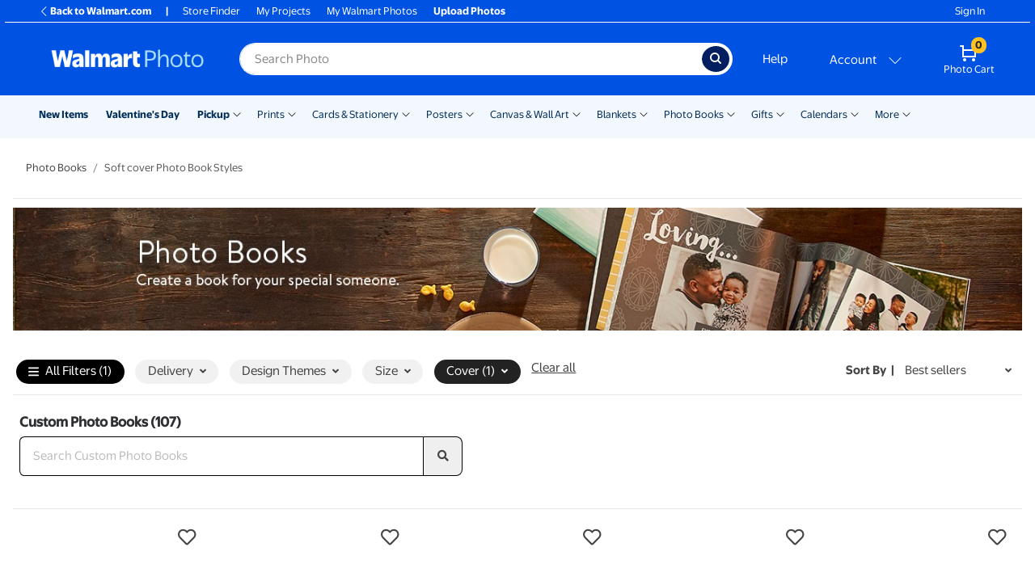

--- FILE ---
content_type: application/javascript
request_url: https://photos3.walmart.com/vite/assets/shelf-category-search-Dc3W2OHe.js
body_size: 25875
content:
var Qe=Object.defineProperty;var Je=(c,p,n)=>p in c?Qe(c,p,{enumerable:!0,configurable:!0,writable:!0,value:n}):c[p]=n;var J=(c,p,n)=>Je(c,typeof p!="symbol"?p+"":p,n);import{r as A,R as s}from"./index-CPN0bZBH.js";import{R as et}from"./index-DjTaDkMy.js";import{P as h}from"./index-BfM5NbKg.js";import{c as O}from"./index-DrS9yAoW.js";import{c as he}from"./index-Dd6OQL27.js";import{b as z,S as Q,W as Fe}from"./ui-Dp4xtUvQ.js";import{S as tt}from"./spinner-DWaoDSQG.js";import{B as it}from"./breadcrumb-CNCtirDh.js";import{C as st,P as nt}from"./custom-universal-select-C6CgaXZX.js";import{s as _e}from"./canonical-url-Dp3n006w.js";import{E as X}from"./flux-events-CuJSjtVO.js";import{N as rt}from"./n-ups-B1y5YDHu.js";import{c as me,r as ot}from"./index-DekJKXTb.js";import{s as Me}from"./screen-and-style-CkjxX41Q.js";import{t as V}from"./translate-Ov18RLD8.js";import{A as Le,D as fe}from"./apple-device-name-capitaliser-7_JWkazz.js";import{g as ie}from"./generic-helpers-Dn9oFaHj.js";import{M as at}from"./modal-CE-7nr-r.js";import{w as lt,P as ht,p as Ae}from"./get-orientation-DwZ44egl.js";import{D as ct}from"./delivery-option-icon-ZY9wZbqv.js";import{g as dt}from"./_commonjsHelpers-D6-XlEtG.js";import{p as pt,N as Te,G as ut}from"./generic-products-BXaxOhXC.js";import{F as $e}from"./focus-trap-react-aSRB_nO9.js";import{d as gt}from"./debounce-BFdeUGBB.js";import{g as mt}from"./with-viewport-size-SKYvDGkc.js";const ft=({value:c,title:p,onChange:n,selected:r})=>{const[f,g]=A.useState(!1);A.useEffect(()=>{g(r)},[]);const l=m=>{m.preventDefault(),n(c)};return s.createElement("li",{className:"options-list-names"},s.createElement("div",{className:O("fancy-checkbox-button d-flex","text-unstyled",{selected:r})},s.createElement("input",{type:"radio",id:p,name:"sort",className:O("mr-2",{selected:r}),onChange:l,value:c,checked:r,"aria-label":p}),s.createElement("label",{htmlFor:p,className:"m-0"},p)))},ye=({value:c,onChange:p})=>{const[n,r]=A.useState(!0);A.useEffect(()=>{Me.isBootstrapXS()&&r(!0)},[]);const f=w=>{p(w),g()},g=()=>{r(w=>!w)},l=[{value:"best-sellers",title:"Best sellers"},{value:"price-low-to-high",title:"Price: low to high"},{value:"price-high-to-low",title:"Price: high to low"},{value:"new",title:"New"},{value:"featured",title:"Featured"}];l.reduce((w,b)=>b.value==c?b.title:w,"");const m=()=>n?null:s.createElement("div",{className:"px-4"},s.createElement("ul",{className:"list-unstyled"},l.map((w,b)=>s.createElement(ft,{...w,key:`${b}${c===w.value}`,selected:c===w.value,onChange:f}))));return s.createElement("div",{className:O("options-wrapper d-flex flex-column",{collapsed:n})},s.createElement("button",{className:"btn shelf-filter-dropdown-toggle modal-button d-flex d-flex-row justify-content-between",onClick:g,"aria-label":"Sort","aria-expanded":!n,type:"button"},"Sort by",s.createElement("i",{className:O("fa ml-2",n?"fa-angle-down":"fa-angle-up")})),m())};ye.propTypes={value:h.string,onChange:h.func};const pe=({optionkey:c,title:p,onToggle:n,selected:r,available:f})=>{const[g,l]=A.useState(r);A.useEffect(()=>{l(r)},[r]);const m=w=>{w.preventDefault(),n(c),l(!g)};return s.createElement("li",{className:"options-list-names mb-1"},s.createElement("div",{className:O("no-capitalize text-unstyled d-flex",{selected:r,disabled:!f})},s.createElement("input",{type:"radio",id:p,className:O("mr-2 black-radio-button",{selected:r,disabled:!f}),onChange:m,checked:r,"aria-label":p}),s.createElement("label",{htmlFor:p,className:"m-0"},p)))};pe.propTypes={optionkey:h.number,title:h.string,onToggle:h.func,selected:h.bool,available:h.bool};const yt=({options:c,facets:p,selectedOptions:n})=>{const[r,f]=A.useState(!1),g=(n||[]).sort().join(""),l=()=>c.filter(k=>n.includes(k.key)).map(k=>k.title).join(", "),m=C=>{x(C)?n=[]:typeof C>"u"?n=[]:n=[C],E(n)},w=()=>{f(C=>!C)};if(c.length<=1)return null;const b=(p||[]).map(C=>parseInt(C.key)),E=C=>{z.delayedDispatch({type:Q.DELIVERY_OPTION_SELECTED,options:C})},x=C=>n.includes(C),_=()=>r?null:s.createElement("div",null,s.createElement("ul",{className:"list-unstyled checkboxes"},s.createElement(pe,{key:0,title:"Show all",OptionKey:[],available:!0,selected:!g,onToggle:m,newUi:!0}),c.map((C,k)=>{const D=b.length?b.some(R=>C.key===R):C.available,T=n.includes(C.key);return s.createElement(pe,{...C,key:`${k}-${T?"selected":"unselected"}`,optionkey:C.key,available:D,selected:T,onToggle:m})})));return s.createElement("section",{className:O("accordion-entry accordion-entry-mobile-horizontal-padding filter-delivery-options",{collapsed:r})},s.createElement("button",{className:"p-2 border-0 bg-white w-100 text-left",onClick:w,"aria-label":`${V("Shipping")} & ${V("Pickup")}`,"aria-expanded":!r,type:"button"},V("Shipping")," & ",V("Pickup")),_(),r&&l())},we=function(){function c(p){this.options=p}return c.prototype.sort=function(){return this.options.sort(this.sortFuncFactory())},c.prototype.sortFuncFactory=function(){return this.needPredefinedSort()?this.predefinedSort:this.needNumericSort()?this.numericSort:this.titleSort},c.prototype.needPredefinedSort=function(){for(let p=0;p<this.options.length;p++)if(this.options[p].sort_order)return!0;return!1},c.prototype.needNumericSort=function(){for(let p=0;p<this.options.length;p++)if(!this.options[p].title.match(/^[0-9]/))return!1;return!0},c.prototype.predefinedSort=function(p,n){return p.sort_order-n.sort_order},c.prototype.numericSort=function(p,n){return parseInt(p.title)-parseInt(n.title)},c.prototype.titleSort=function(p,n){return p.title<n.title?-1:p.title>n.title?1:0},c}(),He=({options:c,selected_options:p,facets:n,onOptionSelected:r,newUi:f})=>{return s.createElement("ul",{className:"list-unstyled checkboxes",role:"list"},new we(c.filter(l=>l.title)).sort().map(g,void 0));function g(l){const m=p.indexOf(l.title)>-1,w=n?!n.some(E=>E.key===l.title):!l.available,b=E=>{E.preventDefault(),r(l.title)};return w&f?null:s.createElement("li",{key:`${l.title}-${m}`,className:O("options-list-names mb-1",{selected:m,unavailable:w})},s.createElement("div",{className:O("fancy-checkbox-button mr-2 d-flex text-unstyled")},s.createElement("input",{type:"checkbox",id:l.title,className:O("mr-2",{selected:m,disabled:w}),onChange:b,checked:m,disabled:w,"aria-label":l.title}),s.createElement("label",{htmlFor:l.title,className:"m-0"},s.createElement(Le,null,s.createElement(fe,null,l.title)))))}},wt=({facets:c,name:p,title:n,options:r,selectedOptions:f,onOptionSelected:g,...l})=>{const[m,w]=A.useState(!1);A.useEffect(()=>{Me.isBootstrapXS()&&w(!0),f&&f.length&&w(!0)},[]);const b=k=>{g(p,k,l.multiselectable)},E=()=>{g(p)},x=()=>f.map(function(k){return k.charAt(0).toUpperCase()+k.slice(1).toLowerCase()}).join(", "),_=()=>{w(k=>!k)},C=()=>m?null:s.createElement("div",null,s.createElement(He,{options:r,selected_options:f,facets:c,onOptionSelected:b}),s.createElement("button",{className:O("btn btn-secondary btn-sm",{"d-none":!f.length}),onClick:E},"Clear"));return s.createElement("section",{className:O("accordion-entry accordion-entry-mobile-horizontal-padding",{collapsed:m})},s.createElement("button",{className:"p-2 border-0 bg-white w-100 text-left",onClick:_,"aria-label":`${ie.tidyTitleFilter(n)}`,"aria-expanded":!m,type:"button"},s.createElement(fe,null,ie.tidyTitleFilter(n))),s.createElement("span",{className:O("list-selected-options-filters",{"d-none":!m})},x()),C())};var vt=me({displayName:"Filters",render:function(){return s.createElement("aside",{className:"filters border-radius mobile-filters-side"},s.createElement(ye,{value:this.props.sortValue,onChange:this.props.onSortChange}),s.createElement(yt,{options:this.props.delivery_options,facets:(this.props.facets||{}).faceted_delivery_options,selectedOptions:this.props.selected_delivery_options||[],onOptionSelected:this.props.onDeliveryOptionSelected}),this.props.filters.map(function(c){var p=(this.props.facets||{})["filter_"+c.key];return s.createElement(wt,{...c,facets:p,key:c.key,name:c.key,title:c.label,options:c.options,selectedOptions:this.props.selected_filters[c.key]||[],onOptionSelected:this.props.onFilterOptionSelected})},this))}});const se=h.shape({key:h.number,type:h.string,timescale:h.string,time_hours:h.number,title:h.string,analytics_id:h.string,code:h.string}),ve=({deliveryOptions:c,deliveryOptionKeys:p})=>s.createElement("div",{className:"delivery-options-list"},(c||[]).map(n=>{const r=(p||[]).includes(n.key),f=!r;return s.createElement("div",{key:n.key,className:O("delivery-option",{available:r,unavailable:f}),"data-test-id":"delivery-option"},s.createElement(ct,{option:n}))}));ve.propTypes={deliveryOptions:h.arrayOf(se),deliveryOptionKeys:h.arrayOf(h.number)};ve.defaultProps={deliveryOptions:null,deliveryOptionKeys:null};var te={exports:{}},ce={exports:{}},N={};/** @license React v16.14.0
 * react.production.min.js
 *
 * Copyright (c) Facebook, Inc. and its affiliates.
 *
 * This source code is licensed under the MIT license found in the
 * LICENSE file in the root directory of this source tree.
 */var Oe;function bt(){if(Oe)return N;Oe=1;var c=ot(),p=typeof Symbol=="function"&&Symbol.for,n=p?Symbol.for("react.element"):60103,r=p?Symbol.for("react.portal"):60106,f=p?Symbol.for("react.fragment"):60107,g=p?Symbol.for("react.strict_mode"):60108,l=p?Symbol.for("react.profiler"):60114,m=p?Symbol.for("react.provider"):60109,w=p?Symbol.for("react.context"):60110,b=p?Symbol.for("react.forward_ref"):60112,E=p?Symbol.for("react.suspense"):60113,x=p?Symbol.for("react.memo"):60115,_=p?Symbol.for("react.lazy"):60116,C=typeof Symbol=="function"&&Symbol.iterator;function k(o){for(var y="https://reactjs.org/docs/error-decoder.html?invariant="+o,F=1;F<arguments.length;F++)y+="&args[]="+encodeURIComponent(arguments[F]);return"Minified React error #"+o+"; visit "+y+" for the full message or use the non-minified dev environment for full errors and additional helpful warnings."}var D={isMounted:function(){return!1},enqueueForceUpdate:function(){},enqueueReplaceState:function(){},enqueueSetState:function(){}},T={};function R(o,y,F){this.props=o,this.context=y,this.refs=T,this.updater=F||D}R.prototype.isReactComponent={},R.prototype.setState=function(o,y){if(typeof o!="object"&&typeof o!="function"&&o!=null)throw Error(k(85));this.updater.enqueueSetState(this,o,y,"setState")},R.prototype.forceUpdate=function(o){this.updater.enqueueForceUpdate(this,o,"forceUpdate")};function U(){}U.prototype=R.prototype;function v(o,y,F){this.props=o,this.context=y,this.refs=T,this.updater=F||D}var e=v.prototype=new U;e.constructor=v,c(e,R.prototype),e.isPureReactComponent=!0;var t={current:null},i=Object.prototype.hasOwnProperty,a={key:!0,ref:!0,__self:!0,__source:!0};function d(o,y,F){var L,I={},B=null,j=null;if(y!=null)for(L in y.ref!==void 0&&(j=y.ref),y.key!==void 0&&(B=""+y.key),y)i.call(y,L)&&!a.hasOwnProperty(L)&&(I[L]=y[L]);var H=arguments.length-2;if(H===1)I.children=F;else if(1<H){for(var G=Array(H),Z=0;Z<H;Z++)G[Z]=arguments[Z+2];I.children=G}if(o&&o.defaultProps)for(L in H=o.defaultProps,H)I[L]===void 0&&(I[L]=H[L]);return{$$typeof:n,type:o,key:B,ref:j,props:I,_owner:t.current}}function u(o,y){return{$$typeof:n,type:o.type,key:y,ref:o.ref,props:o.props,_owner:o._owner}}function S(o){return typeof o=="object"&&o!==null&&o.$$typeof===n}function P(o){var y={"=":"=0",":":"=2"};return"$"+(""+o).replace(/[=:]/g,function(F){return y[F]})}var M=/\/+/g,W=[];function q(o,y,F,L){if(W.length){var I=W.pop();return I.result=o,I.keyPrefix=y,I.func=F,I.context=L,I.count=0,I}return{result:o,keyPrefix:y,func:F,context:L,count:0}}function K(o){o.result=null,o.keyPrefix=null,o.func=null,o.context=null,o.count=0,10>W.length&&W.push(o)}function re(o,y,F,L){var I=typeof o;(I==="undefined"||I==="boolean")&&(o=null);var B=!1;if(o===null)B=!0;else switch(I){case"string":case"number":B=!0;break;case"object":switch(o.$$typeof){case n:case r:B=!0}}if(B)return F(L,o,y===""?"."+ae(o,0):y),1;if(B=0,y=y===""?".":y+":",Array.isArray(o))for(var j=0;j<o.length;j++){I=o[j];var H=y+ae(I,j);B+=re(I,H,F,L)}else if(o===null||typeof o!="object"?H=null:(H=C&&o[C]||o["@@iterator"],H=typeof H=="function"?H:null),typeof H=="function")for(o=H.call(o),j=0;!(I=o.next()).done;)I=I.value,H=y+ae(I,j++),B+=re(I,H,F,L);else if(I==="object")throw F=""+o,Error(k(31,F==="[object Object]"?"object with keys {"+Object.keys(o).join(", ")+"}":F,""));return B}function oe(o,y,F){return o==null?0:re(o,"",y,F)}function ae(o,y){return typeof o=="object"&&o!==null&&o.key!=null?P(o.key):y.toString(36)}function Ze(o,y){o.func.call(o.context,y,o.count++)}function Ke(o,y,F){var L=o.result,I=o.keyPrefix;o=o.func.call(o.context,y,o.count++),Array.isArray(o)?le(o,L,F,function(B){return B}):o!=null&&(S(o)&&(o=u(o,I+(!o.key||y&&y.key===o.key?"":(""+o.key).replace(M,"$&/")+"/")+F)),L.push(o))}function le(o,y,F,L,I){var B="";F!=null&&(B=(""+F).replace(M,"$&/")+"/"),y=q(y,B,L,I),oe(o,Ke,y),K(y)}var ke={current:null};function Y(){var o=ke.current;if(o===null)throw Error(k(321));return o}var Xe={ReactCurrentDispatcher:ke,ReactCurrentBatchConfig:{suspense:null},ReactCurrentOwner:t,IsSomeRendererActing:{current:!1},assign:c};return N.Children={map:function(o,y,F){if(o==null)return o;var L=[];return le(o,L,null,y,F),L},forEach:function(o,y,F){if(o==null)return o;y=q(null,null,y,F),oe(o,Ze,y),K(y)},count:function(o){return oe(o,function(){return null},null)},toArray:function(o){var y=[];return le(o,y,null,function(F){return F}),y},only:function(o){if(!S(o))throw Error(k(143));return o}},N.Component=R,N.Fragment=f,N.Profiler=l,N.PureComponent=v,N.StrictMode=g,N.Suspense=E,N.__SECRET_INTERNALS_DO_NOT_USE_OR_YOU_WILL_BE_FIRED=Xe,N.cloneElement=function(o,y,F){if(o==null)throw Error(k(267,o));var L=c({},o.props),I=o.key,B=o.ref,j=o._owner;if(y!=null){if(y.ref!==void 0&&(B=y.ref,j=t.current),y.key!==void 0&&(I=""+y.key),o.type&&o.type.defaultProps)var H=o.type.defaultProps;for(G in y)i.call(y,G)&&!a.hasOwnProperty(G)&&(L[G]=y[G]===void 0&&H!==void 0?H[G]:y[G])}var G=arguments.length-2;if(G===1)L.children=F;else if(1<G){H=Array(G);for(var Z=0;Z<G;Z++)H[Z]=arguments[Z+2];L.children=H}return{$$typeof:n,type:o.type,key:I,ref:B,props:L,_owner:j}},N.createContext=function(o,y){return y===void 0&&(y=null),o={$$typeof:w,_calculateChangedBits:y,_currentValue:o,_currentValue2:o,_threadCount:0,Provider:null,Consumer:null},o.Provider={$$typeof:m,_context:o},o.Consumer=o},N.createElement=d,N.createFactory=function(o){var y=d.bind(null,o);return y.type=o,y},N.createRef=function(){return{current:null}},N.forwardRef=function(o){return{$$typeof:b,render:o}},N.isValidElement=S,N.lazy=function(o){return{$$typeof:_,_ctor:o,_status:-1,_result:null}},N.memo=function(o,y){return{$$typeof:x,type:o,compare:y===void 0?null:y}},N.useCallback=function(o,y){return Y().useCallback(o,y)},N.useContext=function(o,y){return Y().useContext(o,y)},N.useDebugValue=function(){},N.useEffect=function(o,y){return Y().useEffect(o,y)},N.useImperativeHandle=function(o,y,F){return Y().useImperativeHandle(o,y,F)},N.useLayoutEffect=function(o,y){return Y().useLayoutEffect(o,y)},N.useMemo=function(o,y){return Y().useMemo(o,y)},N.useReducer=function(o,y,F){return Y().useReducer(o,y,F)},N.useRef=function(o){return Y().useRef(o)},N.useState=function(o){return Y().useState(o)},N.version="16.14.0",N}var De;function St(){return De||(De=1,ce.exports=bt()),ce.exports}var ee={exports:{}},xt=ee.exports,Re;function Ct(){return Re||(Re=1,function(c,p){(function(n,r){r(p)})(xt,function(n){class r{constructor(e,t){this.state={angle:0,area:[],position:{x:0,y:0},hardAngle:0,hardDrawingAngle:0},this.createdDensity=t,this.nowDrawingDensity=this.createdDensity,this.render=e}setDensity(e){this.createdDensity=e,this.nowDrawingDensity=e}setDrawingDensity(e){this.nowDrawingDensity=e}setPosition(e){this.state.position=e}setAngle(e){this.state.angle=e}setArea(e){this.state.area=e}setHardDrawingAngle(e){this.state.hardDrawingAngle=e}setHardAngle(e){this.state.hardAngle=e,this.state.hardDrawingAngle=e}setOrientation(e){this.orientation=e}getDrawingDensity(){return this.nowDrawingDensity}getDensity(){return this.createdDensity}getHardAngle(){return this.state.hardAngle}}class f extends r{constructor(e,t,i){super(e,i),this.image=null,this.isLoad=!1,this.loadingAngle=0,this.image=new Image,this.image.src=t}draw(e){const t=this.render.getContext(),i=this.render.convertToGlobal(this.state.position),a=this.render.getRect().pageWidth,d=this.render.getRect().height;t.save(),t.translate(i.x,i.y),t.beginPath();for(let u of this.state.area)u!==null&&(u=this.render.convertToGlobal(u),t.lineTo(u.x-i.x,u.y-i.y));t.rotate(this.state.angle),t.clip(),this.isLoad?t.drawImage(this.image,0,0,a,d):this.drawLoader(t,{x:0,y:0},a,d),t.restore()}simpleDraw(e){const t=this.render.getRect(),i=this.render.getContext(),a=t.pageWidth,d=t.height,u=e===1?t.left+t.pageWidth:t.left,S=t.top;this.isLoad?i.drawImage(this.image,u,S,a,d):this.drawLoader(i,{x:u,y:S},a,d)}drawLoader(e,t,i,a){e.beginPath(),e.strokeStyle="rgb(200, 200, 200)",e.fillStyle="rgb(255, 255, 255)",e.lineWidth=1,e.rect(t.x+1,t.y+1,i-1,a-1),e.stroke(),e.fill();const d={x:t.x+i/2,y:t.y+a/2};e.beginPath(),e.lineWidth=10,e.arc(d.x,d.y,20,this.loadingAngle,3*Math.PI/2+this.loadingAngle),e.stroke(),e.closePath(),this.loadingAngle+=.07,this.loadingAngle>=2*Math.PI&&(this.loadingAngle=0)}load(){this.isLoad||(this.image.onload=()=>{this.isLoad=!0})}newTemporaryCopy(){return this}getTemporaryCopy(){return this}hideTemporaryCopy(){}}class g{constructor(e,t){this.pages=[],this.currentPageIndex=0,this.currentSpreadIndex=0,this.landscapeSpread=[],this.portraitSpread=[],this.render=t,this.app=e,this.currentPageIndex=0,this.isShowCover=this.app.getSettings().showCover}destroy(){this.pages=[]}createSpread(){this.landscapeSpread=[],this.portraitSpread=[];for(let t=0;t<this.pages.length;t++)this.portraitSpread.push([t]);let e=0;this.isShowCover&&(this.pages[0].setDensity("hard"),this.landscapeSpread.push([e]),e++);for(let t=e;t<this.pages.length;t+=2)t<this.pages.length-1?this.landscapeSpread.push([t,t+1]):(this.landscapeSpread.push([t]),this.pages[t].setDensity("hard"))}getSpread(){return this.render.getOrientation()==="landscape"?this.landscapeSpread:this.portraitSpread}getSpreadIndexByPage(e){const t=this.getSpread();for(let i=0;i<t.length;i++)if(e===t[i][0]||e===t[i][1])return i;return null}getPageCount(){return this.pages.length}getPages(){return this.pages}getPage(e){if(e>=0&&e<this.pages.length)return this.pages[e];throw new Error("Invalid page number")}nextBy(e){const t=this.pages.indexOf(e);return t<this.pages.length-1?this.pages[t+1]:null}prevBy(e){const t=this.pages.indexOf(e);return t>0?this.pages[t-1]:null}getFlippingPage(e){const t=this.currentSpreadIndex;if(this.render.getOrientation()==="portrait")return e===0?this.pages[t].newTemporaryCopy():this.pages[t-1];{const i=e===0?this.getSpread()[t+1]:this.getSpread()[t-1];return i.length===1||e===0?this.pages[i[0]]:this.pages[i[1]]}}getBottomPage(e){const t=this.currentSpreadIndex;if(this.render.getOrientation()==="portrait")return e===0?this.pages[t+1]:this.pages[t-1];{const i=e===0?this.getSpread()[t+1]:this.getSpread()[t-1];return i.length===1?this.pages[i[0]]:e===0?this.pages[i[1]]:this.pages[i[0]]}}showNext(){this.currentSpreadIndex<this.getSpread().length&&(this.currentSpreadIndex++,this.showSpread())}showPrev(){this.currentSpreadIndex>0&&(this.currentSpreadIndex--,this.showSpread())}getCurrentPageIndex(){return this.currentPageIndex}show(e=null){if(e===null&&(e=this.currentPageIndex),e<0||e>=this.pages.length)return;const t=this.getSpreadIndexByPage(e);t!==null&&(this.currentSpreadIndex=t,this.showSpread())}getCurrentSpreadIndex(){return this.currentSpreadIndex}setCurrentSpreadIndex(e){if(!(e>=0&&e<this.getSpread().length))throw new Error("Invalid page");this.currentSpreadIndex=e}showSpread(){const e=this.getSpread()[this.currentSpreadIndex];e.length===2?(this.render.setLeftPage(this.pages[e[0]]),this.render.setRightPage(this.pages[e[1]])):this.render.getOrientation()==="landscape"&&e[0]===this.pages.length-1?(this.render.setLeftPage(this.pages[e[0]]),this.render.setRightPage(null)):(this.render.setLeftPage(null),this.render.setRightPage(this.pages[e[0]])),this.currentPageIndex=e[0],this.app.updatePageIndex(this.currentPageIndex)}}class l extends g{constructor(e,t,i){super(e,t),this.imagesHref=i}load(){for(const e of this.imagesHref){const t=new f(this.render,e,"soft");t.load(),this.pages.push(t)}this.createSpread()}}class m{static GetDistanceBetweenTwoPoint(e,t){return e===null||t===null?1/0:Math.sqrt(Math.pow(t.x-e.x,2)+Math.pow(t.y-e.y,2))}static GetSegmentLength(e){return m.GetDistanceBetweenTwoPoint(e[0],e[1])}static GetAngleBetweenTwoLine(e,t){const i=e[0].y-e[1].y,a=t[0].y-t[1].y,d=e[1].x-e[0].x,u=t[1].x-t[0].x;return Math.acos((i*a+d*u)/(Math.sqrt(i*i+d*d)*Math.sqrt(a*a+u*u)))}static PointInRect(e,t){return t===null?null:t.x>=e.left&&t.x<=e.width+e.left&&t.y>=e.top&&t.y<=e.top+e.height?t:null}static GetRotatedPoint(e,t,i){return{x:e.x*Math.cos(i)+e.y*Math.sin(i)+t.x,y:e.y*Math.cos(i)-e.x*Math.sin(i)+t.y}}static LimitPointToCircle(e,t,i){if(m.GetDistanceBetweenTwoPoint(e,i)<=t)return i;const a=e.x,d=e.y,u=i.x,S=i.y;let P=Math.sqrt(Math.pow(t,2)*Math.pow(a-u,2)/(Math.pow(a-u,2)+Math.pow(d-S,2)))+a;i.x<0&&(P*=-1);let M=(P-a)*(d-S)/(a-u)+d;return a-u+d===0&&(M=t),{x:P,y:M}}static GetIntersectBetweenTwoSegment(e,t,i){return m.PointInRect(e,m.GetIntersectBeetwenTwoLine(t,i))}static GetIntersectBeetwenTwoLine(e,t){const i=e[0].y-e[1].y,a=t[0].y-t[1].y,d=e[1].x-e[0].x,u=t[1].x-t[0].x,S=e[0].x*e[1].y-e[1].x*e[0].y,P=t[0].x*t[1].y-t[1].x*t[0].y,M=i*P-a*S,W=d*P-u*S,q=-(S*u-P*d)/(i*u-a*d),K=-(i*P-a*S)/(i*u-a*d);if(isFinite(q)&&isFinite(K))return{x:q,y:K};if(Math.abs(M-W)<.1)throw new Error("Segment included");return null}static GetCordsFromTwoPoint(e,t){const i=Math.abs(e.x-t.x),a=Math.abs(e.y-t.y),d=Math.max(i,a),u=[e];function S(P,M,W,q,K){return M>P?P+K*(W/q):M<P?P-K*(W/q):P}for(let P=1;P<=d;P+=1)u.push({x:S(e.x,t.x,i,d,P),y:S(e.y,t.y,a,d,P)});return u}}class w extends r{constructor(e,t,i){super(e,i),this.copiedElement=null,this.temporaryCopy=null,this.isLoad=!1,this.element=t,this.element.classList.add("stf__item"),this.element.classList.add("--"+i)}newTemporaryCopy(){return this.nowDrawingDensity==="hard"?this:(this.temporaryCopy===null&&(this.copiedElement=this.element.cloneNode(!0),this.element.parentElement.appendChild(this.copiedElement),this.temporaryCopy=new w(this.render,this.copiedElement,this.nowDrawingDensity)),this.getTemporaryCopy())}getTemporaryCopy(){return this.temporaryCopy}hideTemporaryCopy(){this.temporaryCopy!==null&&(this.copiedElement.remove(),this.copiedElement=null,this.temporaryCopy=null)}draw(e){const t=e||this.nowDrawingDensity,i=this.render.convertToGlobal(this.state.position),a=this.render.getRect().pageWidth,d=this.render.getRect().height;this.element.classList.remove("--simple");const u=`
            display: block;
            z-index: ${this.element.style.zIndex};
            left: 0;
            top: 0;
            width: ${a}px;
            height: ${d}px;
        `;t==="hard"?this.drawHard(u):this.drawSoft(i,u)}drawHard(e=""){const t=this.render.getRect().left+this.render.getRect().width/2,i=this.state.hardDrawingAngle,a=e+`
                backface-visibility: hidden;
                -webkit-backface-visibility: hidden;
                clip-path: none;
                -webkit-clip-path: none;
            `+(this.orientation===0?`transform-origin: ${this.render.getRect().pageWidth}px 0; 
                   transform: translate3d(0, 0, 0) rotateY(${i}deg);`:`transform-origin: 0 0; 
                   transform: translate3d(${t}px, 0, 0) rotateY(${i}deg);`);this.element.style.cssText=a}drawSoft(e,t=""){let i="polygon( ";for(const d of this.state.area)if(d!==null){let u=this.render.getDirection()===1?{x:-d.x+this.state.position.x,y:d.y-this.state.position.y}:{x:d.x-this.state.position.x,y:d.y-this.state.position.y};u=m.GetRotatedPoint(u,{x:0,y:0},this.state.angle),i+=u.x+"px "+u.y+"px, "}i=i.slice(0,-2),i+=")";const a=t+`transform-origin: 0 0; clip-path: ${i}; -webkit-clip-path: ${i};`+(this.render.isSafari()&&this.state.angle===0?`transform: translate(${e.x}px, ${e.y}px);`:`transform: translate3d(${e.x}px, ${e.y}px, 0) rotate(${this.state.angle}rad);`);this.element.style.cssText=a}simpleDraw(e){const t=this.render.getRect(),i=t.pageWidth,a=t.height,d=e===1?t.left+t.pageWidth:t.left,u=t.top;this.element.classList.add("--simple"),this.element.style.cssText=`
            position: absolute; 
            display: block; 
            height: ${a}px; 
            left: ${d}px; 
            top: ${u}px; 
            width: ${i}px; 
            z-index: ${this.render.getSettings().startZIndex+1};`}getElement(){return this.element}load(){this.isLoad=!0}setOrientation(e){super.setOrientation(e),this.element.classList.remove("--left","--right"),this.element.classList.add(e===1?"--right":"--left")}setDrawingDensity(e){this.element.classList.remove("--soft","--hard"),this.element.classList.add("--"+e),super.setDrawingDensity(e)}}class b extends g{constructor(e,t,i,a){super(e,t),this.element=i,this.pagesElement=a}load(){for(const e of this.pagesElement){const t=new w(this.render,e,e.dataset.density==="hard"?"hard":"soft");t.load(),this.pages.push(t)}this.createSpread()}}class E{constructor(e,t,i,a){this.direction=e,this.corner=t,this.topIntersectPoint=null,this.sideIntersectPoint=null,this.bottomIntersectPoint=null,this.pageWidth=parseInt(i,10),this.pageHeight=parseInt(a,10)}calc(e){try{return this.position=this.calcAngleAndPosition(e),this.calculateIntersectPoint(this.position),!0}catch{return!1}}getFlippingClipArea(){const e=[];let t=!1;return e.push(this.rect.topLeft),e.push(this.topIntersectPoint),this.sideIntersectPoint===null?t=!0:(e.push(this.sideIntersectPoint),this.bottomIntersectPoint===null&&(t=!1)),e.push(this.bottomIntersectPoint),(t||this.corner==="bottom")&&e.push(this.rect.bottomLeft),e}getBottomClipArea(){const e=[];return e.push(this.topIntersectPoint),this.corner==="top"?e.push({x:this.pageWidth,y:0}):(this.topIntersectPoint!==null&&e.push({x:this.pageWidth,y:0}),e.push({x:this.pageWidth,y:this.pageHeight})),this.sideIntersectPoint!==null?m.GetDistanceBetweenTwoPoint(this.sideIntersectPoint,this.topIntersectPoint)>=10&&e.push(this.sideIntersectPoint):this.corner==="top"&&e.push({x:this.pageWidth,y:this.pageHeight}),e.push(this.bottomIntersectPoint),e.push(this.topIntersectPoint),e}getAngle(){return this.direction===0?-this.angle:this.angle}getRect(){return this.rect}getPosition(){return this.position}getActiveCorner(){return this.direction===0?this.rect.topLeft:this.rect.topRight}getDirection(){return this.direction}getFlippingProgress(){return Math.abs((this.position.x-this.pageWidth)/(2*this.pageWidth)*100)}getCorner(){return this.corner}getBottomPagePosition(){return this.direction===1?{x:this.pageWidth,y:0}:{x:0,y:0}}getShadowStartPoint(){return this.corner==="top"?this.topIntersectPoint:this.sideIntersectPoint!==null?this.sideIntersectPoint:this.topIntersectPoint}getShadowAngle(){const e=m.GetAngleBetweenTwoLine(this.getSegmentToShadowLine(),[{x:0,y:0},{x:this.pageWidth,y:0}]);return this.direction===0?e:Math.PI-e}calcAngleAndPosition(e){let t=e;if(this.updateAngleAndGeometry(t),t=this.corner==="top"?this.checkPositionAtCenterLine(t,{x:0,y:0},{x:0,y:this.pageHeight}):this.checkPositionAtCenterLine(t,{x:0,y:this.pageHeight},{x:0,y:0}),Math.abs(t.x-this.pageWidth)<1&&Math.abs(t.y)<1)throw new Error("Point is too small");return t}updateAngleAndGeometry(e){this.angle=this.calculateAngle(e),this.rect=this.getPageRect(e)}calculateAngle(e){const t=this.pageWidth-e.x+1,i=this.corner==="bottom"?this.pageHeight-e.y:e.y;let a=2*Math.acos(t/Math.sqrt(i*i+t*t));i<0&&(a=-a);const d=Math.PI-a;if(!isFinite(a)||d>=0&&d<.003)throw new Error("The G point is too small");return this.corner==="bottom"&&(a=-a),a}getPageRect(e){return this.corner==="top"?this.getRectFromBasePoint([{x:0,y:0},{x:this.pageWidth,y:0},{x:0,y:this.pageHeight},{x:this.pageWidth,y:this.pageHeight}],e):this.getRectFromBasePoint([{x:0,y:-this.pageHeight},{x:this.pageWidth,y:-this.pageHeight},{x:0,y:0},{x:this.pageWidth,y:0}],e)}getRectFromBasePoint(e,t){return{topLeft:this.getRotatedPoint(e[0],t),topRight:this.getRotatedPoint(e[1],t),bottomLeft:this.getRotatedPoint(e[2],t),bottomRight:this.getRotatedPoint(e[3],t)}}getRotatedPoint(e,t){return{x:e.x*Math.cos(this.angle)+e.y*Math.sin(this.angle)+t.x,y:e.y*Math.cos(this.angle)-e.x*Math.sin(this.angle)+t.y}}calculateIntersectPoint(e){const t={left:-1,top:-1,width:this.pageWidth+2,height:this.pageHeight+2};this.corner==="top"?(this.topIntersectPoint=m.GetIntersectBetweenTwoSegment(t,[e,this.rect.topRight],[{x:0,y:0},{x:this.pageWidth,y:0}]),this.sideIntersectPoint=m.GetIntersectBetweenTwoSegment(t,[e,this.rect.bottomLeft],[{x:this.pageWidth,y:0},{x:this.pageWidth,y:this.pageHeight}]),this.bottomIntersectPoint=m.GetIntersectBetweenTwoSegment(t,[this.rect.bottomLeft,this.rect.bottomRight],[{x:0,y:this.pageHeight},{x:this.pageWidth,y:this.pageHeight}])):(this.topIntersectPoint=m.GetIntersectBetweenTwoSegment(t,[this.rect.topLeft,this.rect.topRight],[{x:0,y:0},{x:this.pageWidth,y:0}]),this.sideIntersectPoint=m.GetIntersectBetweenTwoSegment(t,[e,this.rect.topLeft],[{x:this.pageWidth,y:0},{x:this.pageWidth,y:this.pageHeight}]),this.bottomIntersectPoint=m.GetIntersectBetweenTwoSegment(t,[this.rect.bottomLeft,this.rect.bottomRight],[{x:0,y:this.pageHeight},{x:this.pageWidth,y:this.pageHeight}]))}checkPositionAtCenterLine(e,t,i){let a=e;const d=m.LimitPointToCircle(t,this.pageWidth,a);a!==d&&(a=d,this.updateAngleAndGeometry(a));const u=Math.sqrt(Math.pow(this.pageWidth,2)+Math.pow(this.pageHeight,2));let S=this.rect.bottomRight,P=this.rect.topLeft;if(this.corner==="bottom"&&(S=this.rect.topRight,P=this.rect.bottomLeft),S.x<=0){const M=m.LimitPointToCircle(i,u,P);M!==a&&(a=M,this.updateAngleAndGeometry(a))}return a}getSegmentToShadowLine(){const e=this.getShadowStartPoint();return[e,e!==this.sideIntersectPoint&&this.sideIntersectPoint!==null?this.sideIntersectPoint:this.bottomIntersectPoint]}}class x{constructor(e,t){this.flippingPage=null,this.bottomPage=null,this.calc=null,this.state="read",this.render=e,this.app=t}fold(e){this.setState("user_fold"),this.calc===null&&this.start(e),this.do(this.render.convertToPage(e))}flip(e){if(this.app.getSettings().disableFlipByClick&&!this.isPointOnCorners(e)||(this.calc!==null&&this.render.finishAnimation(),!this.start(e)))return;const t=this.getBoundsRect();this.setState("flipping");const i=t.height/10,a=this.calc.getCorner()==="bottom"?t.height-i:i,d=this.calc.getCorner()==="bottom"?t.height:0;this.calc.calc({x:t.pageWidth-i,y:a}),this.animateFlippingTo({x:t.pageWidth-i,y:a},{x:-t.pageWidth,y:d},!0)}start(e){this.reset();const t=this.render.convertToBook(e),i=this.getBoundsRect(),a=this.getDirectionByPoint(t),d=t.y>=i.height/2?"bottom":"top";if(!this.checkDirection(a))return!1;try{if(this.flippingPage=this.app.getPageCollection().getFlippingPage(a),this.bottomPage=this.app.getPageCollection().getBottomPage(a),this.render.getOrientation()==="landscape")if(a===1){const u=this.app.getPageCollection().nextBy(this.flippingPage);u!==null&&this.flippingPage.getDensity()!==u.getDensity()&&(this.flippingPage.setDrawingDensity("hard"),u.setDrawingDensity("hard"))}else{const u=this.app.getPageCollection().prevBy(this.flippingPage);u!==null&&this.flippingPage.getDensity()!==u.getDensity()&&(this.flippingPage.setDrawingDensity("hard"),u.setDrawingDensity("hard"))}return this.render.setDirection(a),this.calc=new E(a,d,i.pageWidth.toString(10),i.height.toString(10)),!0}catch{return!1}}do(e){if(this.calc!==null&&this.calc.calc(e)){const t=this.calc.getFlippingProgress();this.bottomPage.setArea(this.calc.getBottomClipArea()),this.bottomPage.setPosition(this.calc.getBottomPagePosition()),this.bottomPage.setAngle(0),this.bottomPage.setHardAngle(0),this.flippingPage.setArea(this.calc.getFlippingClipArea()),this.flippingPage.setPosition(this.calc.getActiveCorner()),this.flippingPage.setAngle(this.calc.getAngle()),this.calc.getDirection()===0?this.flippingPage.setHardAngle(90*(200-2*t)/100):this.flippingPage.setHardAngle(-90*(200-2*t)/100),this.render.setPageRect(this.calc.getRect()),this.render.setBottomPage(this.bottomPage),this.render.setFlippingPage(this.flippingPage),this.render.setShadowData(this.calc.getShadowStartPoint(),this.calc.getShadowAngle(),t,this.calc.getDirection())}}flipToPage(e,t){const i=this.app.getPageCollection().getCurrentSpreadIndex(),a=this.app.getPageCollection().getSpreadIndexByPage(e);try{a>i&&(this.app.getPageCollection().setCurrentSpreadIndex(a-1),this.flipNext(t)),a<i&&(this.app.getPageCollection().setCurrentSpreadIndex(a+1),this.flipPrev(t))}catch{}}flipNext(e){this.flip({x:this.render.getRect().left+2*this.render.getRect().pageWidth-10,y:e==="top"?1:this.render.getRect().height-2})}flipPrev(e){this.flip({x:10,y:e==="top"?1:this.render.getRect().height-2})}stopMove(){if(this.calc===null)return;const e=this.calc.getPosition(),t=this.getBoundsRect(),i=this.calc.getCorner()==="bottom"?t.height:0;e.x<=0?this.animateFlippingTo(e,{x:-t.pageWidth,y:i},!0):this.animateFlippingTo(e,{x:t.pageWidth,y:i},!1)}showCorner(e){if(!this.checkState("read","fold_corner"))return;const t=this.getBoundsRect(),i=t.pageWidth;if(this.isPointOnCorners(e))if(this.calc===null){if(!this.start(e))return;this.setState("fold_corner"),this.calc.calc({x:i-1,y:1});const a=50,d=this.calc.getCorner()==="bottom"?t.height-1:1,u=this.calc.getCorner()==="bottom"?t.height-a:a;this.animateFlippingTo({x:i-1,y:d},{x:i-a,y:u},!1,!1)}else this.do(this.render.convertToPage(e));else this.setState("read"),this.render.finishAnimation(),this.stopMove()}animateFlippingTo(e,t,i,a=!0){const d=m.GetCordsFromTwoPoint(e,t),u=[];for(const P of d)u.push(()=>this.do(P));const S=this.getAnimationDuration(d.length);this.render.startAnimation(u,S,()=>{this.calc&&(i&&(this.calc.getDirection()===1?this.app.turnToPrevPage():this.app.turnToNextPage()),a&&(this.render.setBottomPage(null),this.render.setFlippingPage(null),this.render.clearShadow(),this.setState("read"),this.reset()))})}getCalculation(){return this.calc}getState(){return this.state}setState(e){this.state!==e&&(this.app.updateState(e),this.state=e)}getDirectionByPoint(e){const t=this.getBoundsRect();if(this.render.getOrientation()==="portrait"){if(e.x-t.pageWidth<=t.width/5)return 1}else if(e.x<t.width/2)return 1;return 0}getAnimationDuration(e){const t=this.app.getSettings().flippingTime;return e>=1e3?t:e/1e3*t}checkDirection(e){return e===0?this.app.getCurrentPageIndex()<this.app.getPageCount()-1:this.app.getCurrentPageIndex()>=1}reset(){this.calc=null,this.flippingPage=null,this.bottomPage=null}getBoundsRect(){return this.render.getRect()}checkState(...e){for(const t of e)if(this.state===t)return!0;return!1}isPointOnCorners(e){const t=this.getBoundsRect(),i=t.pageWidth,a=Math.sqrt(Math.pow(i,2)+Math.pow(t.height,2))/5,d=this.render.convertToBook(e);return d.x>0&&d.y>0&&d.x<t.width&&d.y<t.height&&(d.x<a||d.x>t.width-a)&&(d.y<a||d.y>t.height-a)}}class _{constructor(e,t){this.leftPage=null,this.rightPage=null,this.flippingPage=null,this.bottomPage=null,this.direction=null,this.orientation=null,this.shadow=null,this.animation=null,this.pageRect=null,this.boundsRect=null,this.timer=0,this.safari=!1,this.setting=t,this.app=e;const i=new RegExp("Version\\/[\\d\\.]+.*Safari/");this.safari=i.exec(window.navigator.userAgent)!==null}render(e){if(this.animation!==null){const t=Math.round((e-this.animation.startedAt)/this.animation.durationFrame);t<this.animation.frames.length?this.animation.frames[t]():(this.animation.onAnimateEnd(),this.animation=null)}this.timer=e,this.drawFrame()}start(){this.update();const e=t=>{this.render(t),requestAnimationFrame(e)};requestAnimationFrame(e)}startAnimation(e,t,i){this.finishAnimation(),this.animation={frames:e,duration:t,durationFrame:t/e.length,onAnimateEnd:i,startedAt:this.timer}}finishAnimation(){this.animation!==null&&(this.animation.frames[this.animation.frames.length-1](),this.animation.onAnimateEnd!==null&&this.animation.onAnimateEnd()),this.animation=null}update(){this.boundsRect=null;const e=this.calculateBoundsRect();this.orientation!==e&&(this.orientation=e,this.app.updateOrientation(e))}calculateBoundsRect(){let e="landscape";const t=this.getBlockWidth(),i=t/2,a=this.getBlockHeight()/2,d=this.setting.width/this.setting.height;let u=this.setting.width,S=this.setting.height,P=i-u;return this.setting.size==="stretch"?(t<2*this.setting.minWidth&&this.app.getSettings().usePortrait&&(e="portrait"),u=e==="portrait"?this.getBlockWidth():this.getBlockWidth()/2,u>this.setting.maxWidth&&(u=this.setting.maxWidth),S=u/d,S>this.getBlockHeight()&&(S=this.getBlockHeight(),u=S*d),P=e==="portrait"?i-u/2-u:i-u):t<2*u&&this.app.getSettings().usePortrait&&(e="portrait",P=i-u/2-u),this.boundsRect={left:P,top:a-S/2,width:2*u,height:S,pageWidth:u},e}setShadowData(e,t,i,a){if(!this.app.getSettings().drawShadow)return;const d=100*this.getSettings().maxShadowOpacity;this.shadow={pos:e,angle:t,width:3*this.getRect().pageWidth/4*i/100,opacity:(100-i)*d/100/100,direction:a,progress:2*i}}clearShadow(){this.shadow=null}getBlockWidth(){return this.app.getUI().getDistElement().offsetWidth}getBlockHeight(){return this.app.getUI().getDistElement().offsetHeight}getDirection(){return this.direction}getRect(){return this.boundsRect===null&&this.calculateBoundsRect(),this.boundsRect}getSettings(){return this.app.getSettings()}getOrientation(){return this.orientation}setPageRect(e){this.pageRect=e}setDirection(e){this.direction=e}setRightPage(e){e!==null&&e.setOrientation(1),this.rightPage=e}setLeftPage(e){e!==null&&e.setOrientation(0),this.leftPage=e}setBottomPage(e){e!==null&&e.setOrientation(this.direction===1?0:1),this.bottomPage=e}setFlippingPage(e){e!==null&&e.setOrientation(this.direction===0&&this.orientation!=="portrait"?0:1),this.flippingPage=e}convertToBook(e){const t=this.getRect();return{x:e.x-t.left,y:e.y-t.top}}isSafari(){return this.safari}convertToPage(e,t){t||(t=this.direction);const i=this.getRect();return{x:t===0?e.x-i.left-i.width/2:i.width/2-e.x+i.left,y:e.y-i.top}}convertToGlobal(e,t){if(t||(t=this.direction),e==null)return null;const i=this.getRect();return{x:t===0?e.x+i.left+i.width/2:i.width/2-e.x+i.left,y:e.y+i.top}}convertRectToGlobal(e,t){return t||(t=this.direction),{topLeft:this.convertToGlobal(e.topLeft,t),topRight:this.convertToGlobal(e.topRight,t),bottomLeft:this.convertToGlobal(e.bottomLeft,t),bottomRight:this.convertToGlobal(e.bottomRight,t)}}}class C extends _{constructor(e,t,i){super(e,t),this.canvas=i,this.ctx=i.getContext("2d")}getContext(){return this.ctx}reload(){}drawFrame(){this.clear(),this.orientation!=="portrait"&&this.leftPage!=null&&this.leftPage.simpleDraw(0),this.rightPage!=null&&this.rightPage.simpleDraw(1),this.bottomPage!=null&&this.bottomPage.draw(),this.drawBookShadow(),this.flippingPage!=null&&this.flippingPage.draw(),this.shadow!=null&&(this.drawOuterShadow(),this.drawInnerShadow());const e=this.getRect();this.orientation==="portrait"&&(this.ctx.beginPath(),this.ctx.rect(e.left+e.pageWidth,e.top,e.width,e.height),this.ctx.clip())}drawBookShadow(){const e=this.getRect();this.ctx.save(),this.ctx.beginPath();const t=e.width/20;this.ctx.rect(e.left,e.top,e.width,e.height);const i={x:e.left+e.width/2-t/2,y:0};this.ctx.translate(i.x,i.y);const a=this.ctx.createLinearGradient(0,0,t,0);a.addColorStop(0,"rgba(0, 0, 0, 0)"),a.addColorStop(.4,"rgba(0, 0, 0, 0.2)"),a.addColorStop(.49,"rgba(0, 0, 0, 0.1)"),a.addColorStop(.5,"rgba(0, 0, 0, 0.5)"),a.addColorStop(.51,"rgba(0, 0, 0, 0.4)"),a.addColorStop(1,"rgba(0, 0, 0, 0)"),this.ctx.clip(),this.ctx.fillStyle=a,this.ctx.fillRect(0,0,t,2*e.height),this.ctx.restore()}drawOuterShadow(){const e=this.getRect();this.ctx.save(),this.ctx.beginPath(),this.ctx.rect(e.left,e.top,e.width,e.height);const t=this.convertToGlobal({x:this.shadow.pos.x,y:this.shadow.pos.y});this.ctx.translate(t.x,t.y),this.ctx.rotate(Math.PI+this.shadow.angle+Math.PI/2);const i=this.ctx.createLinearGradient(0,0,this.shadow.width,0);this.shadow.direction===0?(this.ctx.translate(0,-100),i.addColorStop(0,"rgba(0, 0, 0, "+this.shadow.opacity+")"),i.addColorStop(1,"rgba(0, 0, 0, 0)")):(this.ctx.translate(-this.shadow.width,-100),i.addColorStop(0,"rgba(0, 0, 0, 0)"),i.addColorStop(1,"rgba(0, 0, 0, "+this.shadow.opacity+")")),this.ctx.clip(),this.ctx.fillStyle=i,this.ctx.fillRect(0,0,this.shadow.width,2*e.height),this.ctx.restore()}drawInnerShadow(){const e=this.getRect();this.ctx.save(),this.ctx.beginPath();const t=this.convertToGlobal({x:this.shadow.pos.x,y:this.shadow.pos.y}),i=this.convertRectToGlobal(this.pageRect);this.ctx.moveTo(i.topLeft.x,i.topLeft.y),this.ctx.lineTo(i.topRight.x,i.topRight.y),this.ctx.lineTo(i.bottomRight.x,i.bottomRight.y),this.ctx.lineTo(i.bottomLeft.x,i.bottomLeft.y),this.ctx.translate(t.x,t.y),this.ctx.rotate(Math.PI+this.shadow.angle+Math.PI/2);const a=3*this.shadow.width/4,d=this.ctx.createLinearGradient(0,0,a,0);this.shadow.direction===0?(this.ctx.translate(-a,-100),d.addColorStop(1,"rgba(0, 0, 0, "+this.shadow.opacity+")"),d.addColorStop(.9,"rgba(0, 0, 0, 0.05)"),d.addColorStop(.7,"rgba(0, 0, 0, "+this.shadow.opacity+")"),d.addColorStop(0,"rgba(0, 0, 0, 0)")):(this.ctx.translate(0,-100),d.addColorStop(0,"rgba(0, 0, 0, "+this.shadow.opacity+")"),d.addColorStop(.1,"rgba(0, 0, 0, 0.05)"),d.addColorStop(.3,"rgba(0, 0, 0, "+this.shadow.opacity+")"),d.addColorStop(1,"rgba(0, 0, 0, 0)")),this.ctx.clip(),this.ctx.fillStyle=d,this.ctx.fillRect(0,0,a,2*e.height),this.ctx.restore()}clear(){this.ctx.fillStyle="white",this.ctx.fillRect(0,0,this.canvas.width,this.canvas.height)}}class k{constructor(e,t,i){this.touchPoint=null,this.swipeTimeout=250,this.onResize=()=>{this.update()},this.onMouseDown=d=>{if(this.checkTarget(d.target)){const u=this.getMousePos(d.clientX,d.clientY);this.app.startUserTouch(u),d.preventDefault()}},this.onTouchStart=d=>{if(this.checkTarget(d.target)&&d.changedTouches.length>0){const u=d.changedTouches[0],S=this.getMousePos(u.clientX,u.clientY);this.touchPoint={point:S,time:Date.now()},setTimeout(()=>{this.touchPoint!==null&&this.app.startUserTouch(S)},this.swipeTimeout),this.app.getSettings().mobileScrollSupport||d.preventDefault()}},this.onMouseUp=d=>{const u=this.getMousePos(d.clientX,d.clientY);this.app.userStop(u)},this.onMouseMove=d=>{const u=this.getMousePos(d.clientX,d.clientY);this.app.userMove(u,!1)},this.onTouchMove=d=>{if(d.changedTouches.length>0){const u=d.changedTouches[0],S=this.getMousePos(u.clientX,u.clientY);this.app.getSettings().mobileScrollSupport?(this.touchPoint!==null&&(Math.abs(this.touchPoint.point.x-S.x)>10||this.app.getState()!=="read")&&d.cancelable&&this.app.userMove(S,!0),this.app.getState()!=="read"&&d.preventDefault()):this.app.userMove(S,!0)}},this.onTouchEnd=d=>{if(d.changedTouches.length>0){const u=d.changedTouches[0],S=this.getMousePos(u.clientX,u.clientY);let P=!1;if(this.touchPoint!==null){const M=S.x-this.touchPoint.point.x,W=Math.abs(S.y-this.touchPoint.point.y);Math.abs(M)>this.swipeDistance&&W<2*this.swipeDistance&&Date.now()-this.touchPoint.time<this.swipeTimeout&&(M>0?this.app.flipPrev(this.touchPoint.point.y<this.app.getRender().getRect().height/2?"top":"bottom"):this.app.flipNext(this.touchPoint.point.y<this.app.getRender().getRect().height/2?"top":"bottom"),P=!0),this.touchPoint=null}this.app.userStop(S,P)}},this.parentElement=e,e.classList.add("stf__parent"),e.insertAdjacentHTML("afterbegin",'<div class="stf__wrapper"></div>'),this.wrapper=e.querySelector(".stf__wrapper"),this.app=t;const a=this.app.getSettings().usePortrait?1:2;e.style.minWidth=i.minWidth*a+"px",e.style.minHeight=i.minHeight+"px",i.size==="fixed"&&(e.style.minWidth=i.width*a+"px",e.style.minHeight=i.height+"px"),i.autoSize&&(e.style.width="100%",e.style.maxWidth=2*i.maxWidth+"px"),e.style.display="block",window.addEventListener("resize",this.onResize,!1),this.swipeDistance=i.swipeDistance}destroy(){this.app.getSettings().useMouseEvents&&this.removeHandlers(),this.distElement.remove(),this.wrapper.remove()}getDistElement(){return this.distElement}getWrapper(){return this.wrapper}setOrientationStyle(e){this.wrapper.classList.remove("--portrait","--landscape"),e==="portrait"?(this.app.getSettings().autoSize&&(this.wrapper.style.paddingBottom=this.app.getSettings().height/this.app.getSettings().width*100+"%"),this.wrapper.classList.add("--portrait")):(this.app.getSettings().autoSize&&(this.wrapper.style.paddingBottom=this.app.getSettings().height/(2*this.app.getSettings().width)*100+"%"),this.wrapper.classList.add("--landscape")),this.update()}removeHandlers(){window.removeEventListener("resize",this.onResize),this.distElement.removeEventListener("mousedown",this.onMouseDown),this.distElement.removeEventListener("touchstart",this.onTouchStart),window.removeEventListener("mousemove",this.onMouseMove),window.removeEventListener("touchmove",this.onTouchMove),window.removeEventListener("mouseup",this.onMouseUp),window.removeEventListener("touchend",this.onTouchEnd)}setHandlers(){window.addEventListener("resize",this.onResize,!1),this.app.getSettings().useMouseEvents&&(this.distElement.addEventListener("mousedown",this.onMouseDown),this.distElement.addEventListener("touchstart",this.onTouchStart),window.addEventListener("mousemove",this.onMouseMove),window.addEventListener("touchmove",this.onTouchMove,{passive:!this.app.getSettings().mobileScrollSupport}),window.addEventListener("mouseup",this.onMouseUp),window.addEventListener("touchend",this.onTouchEnd))}getMousePos(e,t){const i=this.distElement.getBoundingClientRect();return{x:e-i.left,y:t-i.top}}checkTarget(e){return!this.app.getSettings().clickEventForward||!["a","button"].includes(e.tagName.toLowerCase())}}class D extends k{constructor(e,t,i,a){super(e,t,i),this.wrapper.insertAdjacentHTML("afterbegin",'<div class="stf__block"></div>'),this.distElement=e.querySelector(".stf__block"),this.items=a;for(const d of a)this.distElement.appendChild(d);this.setHandlers()}clear(){for(const e of this.items)this.parentElement.appendChild(e)}updateItems(e){this.removeHandlers(),this.distElement.innerHTML="";for(const t of e)this.distElement.appendChild(t);this.items=e,this.setHandlers()}update(){this.app.getRender().update()}}class T extends k{constructor(e,t,i){super(e,t,i),this.wrapper.innerHTML='<canvas class="stf__canvas"></canvas>',this.canvas=e.querySelectorAll("canvas")[0],this.distElement=this.canvas,this.resizeCanvas(),this.setHandlers()}resizeCanvas(){const e=getComputedStyle(this.canvas),t=parseInt(e.getPropertyValue("width"),10),i=parseInt(e.getPropertyValue("height"),10);this.canvas.width=t,this.canvas.height=i}getCanvas(){return this.canvas}update(){this.resizeCanvas(),this.app.getRender().update()}}class R extends _{constructor(e,t,i){super(e,t),this.outerShadow=null,this.innerShadow=null,this.hardShadow=null,this.hardInnerShadow=null,this.element=i,this.createShadows()}createShadows(){this.element.insertAdjacentHTML("beforeend",`<div class="stf__outerShadow"></div>
             <div class="stf__innerShadow"></div>
             <div class="stf__hardShadow"></div>
             <div class="stf__hardInnerShadow"></div>`),this.outerShadow=this.element.querySelector(".stf__outerShadow"),this.innerShadow=this.element.querySelector(".stf__innerShadow"),this.hardShadow=this.element.querySelector(".stf__hardShadow"),this.hardInnerShadow=this.element.querySelector(".stf__hardInnerShadow")}clearShadow(){super.clearShadow(),this.outerShadow.style.cssText="display: none",this.innerShadow.style.cssText="display: none",this.hardShadow.style.cssText="display: none",this.hardInnerShadow.style.cssText="display: none"}reload(){this.element.querySelector(".stf__outerShadow")||this.createShadows()}drawHardInnerShadow(){const e=this.getRect(),t=this.shadow.progress>100?200-this.shadow.progress:this.shadow.progress;let i=(100-t)*(2.5*e.pageWidth)/100+20;i>e.pageWidth&&(i=e.pageWidth);let a=`
            display: block;
            z-index: ${(this.getSettings().startZIndex+5).toString(10)};
            width: ${i}px;
            height: ${e.height}px;
            background: linear-gradient(to right,
                rgba(0, 0, 0, ${this.shadow.opacity*t/100}) 5%,
                rgba(0, 0, 0, 0) 100%);
            left: ${e.left+e.width/2}px;
            transform-origin: 0 0;
        `;a+=this.getDirection()===0&&this.shadow.progress>100||this.getDirection()===1&&this.shadow.progress<=100?"transform: translate3d(0, 0, 0);":"transform: translate3d(0, 0, 0) rotateY(180deg);",this.hardInnerShadow.style.cssText=a}drawHardOuterShadow(){const e=this.getRect();let t=(100-(this.shadow.progress>100?200-this.shadow.progress:this.shadow.progress))*(2.5*e.pageWidth)/100+20;t>e.pageWidth&&(t=e.pageWidth);let i=`
            display: block;
            z-index: ${(this.getSettings().startZIndex+4).toString(10)};
            width: ${t}px;
            height: ${e.height}px;
            background: linear-gradient(to left, rgba(0, 0, 0, ${this.shadow.opacity}) 5%, rgba(0, 0, 0, 0) 100%);
            left: ${e.left+e.width/2}px;
            transform-origin: 0 0;
        `;i+=this.getDirection()===0&&this.shadow.progress>100||this.getDirection()===1&&this.shadow.progress<=100?"transform: translate3d(0, 0, 0) rotateY(180deg);":"transform: translate3d(0, 0, 0);",this.hardShadow.style.cssText=i}drawInnerShadow(){const e=this.getRect(),t=3*this.shadow.width/4,i=this.getDirection()===0?t:0,a=this.getDirection()===0?"to left":"to right",d=this.convertToGlobal(this.shadow.pos),u=this.shadow.angle+3*Math.PI/2,S=[this.pageRect.topLeft,this.pageRect.topRight,this.pageRect.bottomRight,this.pageRect.bottomLeft];let P="polygon( ";for(const W of S){let q=this.getDirection()===1?{x:-W.x+this.shadow.pos.x,y:W.y-this.shadow.pos.y}:{x:W.x-this.shadow.pos.x,y:W.y-this.shadow.pos.y};q=m.GetRotatedPoint(q,{x:i,y:100},u),P+=q.x+"px "+q.y+"px, "}P=P.slice(0,-2),P+=")";const M=`
            display: block;
            z-index: ${(this.getSettings().startZIndex+10).toString(10)};
            width: ${t}px;
            height: ${2*e.height}px;
            background: linear-gradient(${a},
                rgba(0, 0, 0, ${this.shadow.opacity}) 5%,
                rgba(0, 0, 0, 0.05) 15%,
                rgba(0, 0, 0, ${this.shadow.opacity}) 35%,
                rgba(0, 0, 0, 0) 100%);
            transform-origin: ${i}px 100px;
            transform: translate3d(${d.x-i}px, ${d.y-100}px, 0) rotate(${u}rad);
            clip-path: ${P};
            -webkit-clip-path: ${P};
        `;this.innerShadow.style.cssText=M}drawOuterShadow(){const e=this.getRect(),t=this.convertToGlobal({x:this.shadow.pos.x,y:this.shadow.pos.y}),i=this.shadow.angle+3*Math.PI/2,a=this.getDirection()===1?this.shadow.width:0,d=this.getDirection()===0?"to right":"to left",u=[{x:0,y:0},{x:e.pageWidth,y:0},{x:e.pageWidth,y:e.height},{x:0,y:e.height}];let S="polygon( ";for(const M of u)if(M!==null){let W=this.getDirection()===1?{x:-M.x+this.shadow.pos.x,y:M.y-this.shadow.pos.y}:{x:M.x-this.shadow.pos.x,y:M.y-this.shadow.pos.y};W=m.GetRotatedPoint(W,{x:a,y:100},i),S+=W.x+"px "+W.y+"px, "}S=S.slice(0,-2),S+=")";const P=`
            display: block;
            z-index: ${(this.getSettings().startZIndex+10).toString(10)};
            width: ${this.shadow.width}px;
            height: ${2*e.height}px;
            background: linear-gradient(${d}, rgba(0, 0, 0, ${this.shadow.opacity}), rgba(0, 0, 0, 0));
            transform-origin: ${a}px 100px;
            transform: translate3d(${t.x-a}px, ${t.y-100}px, 0) rotate(${i}rad);
            clip-path: ${S};
            -webkit-clip-path: ${S};
        `;this.outerShadow.style.cssText=P}drawLeftPage(){this.orientation!=="portrait"&&this.leftPage!==null&&(this.direction===1&&this.flippingPage!==null&&this.flippingPage.getDrawingDensity()==="hard"?(this.leftPage.getElement().style.zIndex=(this.getSettings().startZIndex+5).toString(10),this.leftPage.setHardDrawingAngle(180+this.flippingPage.getHardAngle()),this.leftPage.draw(this.flippingPage.getDrawingDensity())):this.leftPage.simpleDraw(0))}drawRightPage(){this.rightPage!==null&&(this.direction===0&&this.flippingPage!==null&&this.flippingPage.getDrawingDensity()==="hard"?(this.rightPage.getElement().style.zIndex=(this.getSettings().startZIndex+5).toString(10),this.rightPage.setHardDrawingAngle(180+this.flippingPage.getHardAngle()),this.rightPage.draw(this.flippingPage.getDrawingDensity())):this.rightPage.simpleDraw(1))}drawBottomPage(){if(this.bottomPage===null)return;const e=this.flippingPage!=null?this.flippingPage.getDrawingDensity():null;this.orientation==="portrait"&&this.direction===1||(this.bottomPage.getElement().style.zIndex=(this.getSettings().startZIndex+3).toString(10),this.bottomPage.draw(e))}drawFrame(){this.clear(),this.drawLeftPage(),this.drawRightPage(),this.drawBottomPage(),this.flippingPage!=null&&(this.flippingPage.getElement().style.zIndex=(this.getSettings().startZIndex+5).toString(10),this.flippingPage.draw()),this.shadow!=null&&this.flippingPage!==null&&(this.flippingPage.getDrawingDensity()==="soft"?(this.drawOuterShadow(),this.drawInnerShadow()):(this.drawHardOuterShadow(),this.drawHardInnerShadow()))}clear(){for(const e of this.app.getPageCollection().getPages())e!==this.leftPage&&e!==this.rightPage&&e!==this.flippingPage&&e!==this.bottomPage&&(e.getElement().style.cssText="display: none"),e.getTemporaryCopy()!==this.flippingPage&&e.hideTemporaryCopy()}update(){super.update(),this.rightPage!==null&&this.rightPage.setOrientation(1),this.leftPage!==null&&this.leftPage.setOrientation(0)}}class U{constructor(){this._default={startPage:0,size:"fixed",width:0,height:0,minWidth:0,maxWidth:0,minHeight:0,maxHeight:0,drawShadow:!0,flippingTime:1e3,usePortrait:!0,startZIndex:0,autoSize:!0,maxShadowOpacity:1,showCover:!1,mobileScrollSupport:!0,swipeDistance:30,clickEventForward:!0,useMouseEvents:!0,showPageCorners:!0,disableFlipByClick:!1}}getSettings(e){const t=this._default;if(Object.assign(t,e),t.size!=="stretch"&&t.size!=="fixed")throw new Error('Invalid size type. Available only "fixed" and "stretch" value');if(t.width<=0||t.height<=0)throw new Error("Invalid width or height");if(t.flippingTime<=0)throw new Error("Invalid flipping time");return t.size==="stretch"?(t.minWidth<=0&&(t.minWidth=100),t.maxWidth<t.minWidth&&(t.maxWidth=2e3),t.minHeight<=0&&(t.minHeight=100),t.maxHeight<t.minHeight&&(t.maxHeight=2e3)):(t.minWidth=t.width,t.maxWidth=t.width,t.minHeight=t.height,t.maxHeight=t.height),t}}(function(v,e){e===void 0&&(e={});var t=e.insertAt;if(typeof document<"u"){var i=document.head||document.getElementsByTagName("head")[0],a=document.createElement("style");a.type="text/css",t==="top"&&i.firstChild?i.insertBefore(a,i.firstChild):i.appendChild(a),a.styleSheet?a.styleSheet.cssText=v:a.appendChild(document.createTextNode(v))}})(`.stf__parent {
  position: relative;
  display: block;
  box-sizing: border-box;
  transform: translateZ(0);

  -ms-touch-action: pan-y;
  touch-action: pan-y;
}

.sft__wrapper {
  position: relative;
  width: 100%;
  box-sizing: border-box;
}

.stf__parent canvas {
  position: absolute;
  width: 100%;
  height: 100%;
  left: 0;
  top: 0;
}

.stf__block {
  position: absolute;
  width: 100%;
  height: 100%;
  box-sizing: border-box;
  perspective: 2000px;
}

.stf__item {
  display: none;
  position: absolute;
  transform-style: preserve-3d;
}

.stf__outerShadow {
  position: absolute;
  left: 0;
  top: 0;
}

.stf__innerShadow {
  position: absolute;
  left: 0;
  top: 0;
}

.stf__hardShadow {
  position: absolute;
  left: 0;
  top: 0;
}

.stf__hardInnerShadow {
  position: absolute;
  left: 0;
  top: 0;
}`),n.PageFlip=class extends class{constructor(){this.events=new Map}on(v,e){return this.events.has(v)?this.events.get(v).push(e):this.events.set(v,[e]),this}off(v){this.events.delete(v)}trigger(v,e,t=null){if(this.events.has(v))for(const i of this.events.get(v))i({data:t,object:e})}}{constructor(v,e){super(),this.isUserTouch=!1,this.isUserMove=!1,this.setting=null,this.pages=null,this.setting=new U().getSettings(e),this.block=v}destroy(){this.ui.destroy(),this.block.remove()}update(){this.render.update(),this.pages.show()}loadFromImages(v){this.ui=new T(this.block,this,this.setting);const e=this.ui.getCanvas();this.render=new C(this,this.setting,e),this.flipController=new x(this.render,this),this.pages=new l(this,this.render,v),this.pages.load(),this.render.start(),this.pages.show(this.setting.startPage),setTimeout(()=>{this.ui.update(),this.trigger("init",this,{page:this.setting.startPage,mode:this.render.getOrientation()})},1)}loadFromHTML(v){this.ui=new D(this.block,this,this.setting,v),this.render=new R(this,this.setting,this.ui.getDistElement()),this.flipController=new x(this.render,this),this.pages=new b(this,this.render,this.ui.getDistElement(),v),this.pages.load(),this.render.start(),this.pages.show(this.setting.startPage),setTimeout(()=>{this.ui.update(),this.trigger("init",this,{page:this.setting.startPage,mode:this.render.getOrientation()})},1)}updateFromImages(v){const e=this.pages.getCurrentPageIndex();this.pages.destroy(),this.pages=new l(this,this.render,v),this.pages.load(),this.pages.show(e),this.trigger("update",this,{page:e,mode:this.render.getOrientation()})}updateFromHtml(v){const e=this.pages.getCurrentPageIndex();this.pages.destroy(),this.pages=new b(this,this.render,this.ui.getDistElement(),v),this.pages.load(),this.ui.updateItems(v),this.render.reload(),this.pages.show(e),this.trigger("update",this,{page:e,mode:this.render.getOrientation()})}clear(){this.pages.destroy(),this.ui.clear()}turnToPrevPage(){this.pages.showPrev()}turnToNextPage(){this.pages.showNext()}turnToPage(v){this.pages.show(v)}flipNext(v="top"){this.flipController.flipNext(v)}flipPrev(v="top"){this.flipController.flipPrev(v)}flip(v,e="top"){this.flipController.flipToPage(v,e)}updateState(v){this.trigger("changeState",this,v)}updatePageIndex(v){this.trigger("flip",this,v)}updateOrientation(v){this.ui.setOrientationStyle(v),this.update(),this.trigger("changeOrientation",this,v)}getPageCount(){return this.pages.getPageCount()}getCurrentPageIndex(){return this.pages.getCurrentPageIndex()}getPage(v){return this.pages.getPage(v)}getRender(){return this.render}getFlipController(){return this.flipController}getOrientation(){return this.render.getOrientation()}getBoundsRect(){return this.render.getRect()}getSettings(){return this.setting}getUI(){return this.ui}getState(){return this.flipController.getState()}getPageCollection(){return this.pages}startUserTouch(v){this.mousePosition=v,this.isUserTouch=!0,this.isUserMove=!1}userMove(v,e){this.isUserTouch||e||!this.setting.showPageCorners?this.isUserTouch&&m.GetDistanceBetweenTwoPoint(this.mousePosition,v)>5&&(this.isUserMove=!0,this.flipController.fold(v)):this.flipController.showCorner(v)}userStop(v,e=!1){this.isUserTouch&&(this.isUserTouch=!1,e||(this.isUserMove?this.flipController.stopMove():this.flipController.flip(v)))}},Object.defineProperty(n,"__esModule",{value:!0})})}(ee,ee.exports)),ee.exports}var Pt=te.exports,Ie;function Et(){return Ie||(Ie=1,function(c,p){(function(n,r){c.exports=r(St(),Ct())})(Pt,function(n,r){n=n&&Object.prototype.hasOwnProperty.call(n,"default")?n.default:n;class f extends n.Component{componentDidMount(){this.pageFlip=new r.PageFlip(this.el,this.props),this.pageFlip.loadFromHTML(this.childRef),this.setHandlers()}setHandlers(){this.props.onFlip&&this.pageFlip.on("flip",l=>this.props.onFlip(l)),this.props.onChangeOrientation&&this.pageFlip.on("changeOrientation",l=>this.props.onChangeOrientation(l)),this.props.onChangeState&&this.pageFlip.on("changeState",l=>this.props.onChangeState(l)),this.props.onInit&&this.pageFlip.on("init",l=>this.props.onInit(l)),this.props.onUpdate&&this.pageFlip.on("update",l=>this.props.onUpdate(l))}componentWillUnmount(){this.pageFlip.destroy(),this.pageFlip=null}componentDidUpdate(l){l.children!==this.props.children&&(this.pageFlip.off("flip"),this.pageFlip.off("changeOrientation"),this.pageFlip.off("changeState"),this.pageFlip.off("init"),this.pageFlip.off("update"),this.pageFlip.updateFromHtml(this.childRef),this.setHandlers())}getPageFlip(){return this.pageFlip}render(){this.childRef=[];const l=n.Children.map(this.props.children,m=>n.cloneElement(m,{ref:w=>{w&&this.childRef.push(w)}}));return n.createElement("div",{ref:m=>this.el=m,className:this.props.className,style:this.props.style},l)}}return f})}(te)),te.exports}var kt=Et();const Ft=dt(kt),_t=c=>{switch(c){case"portrait":return{width:230,height:300};case"square":return{width:300,height:300};default:return{width:300,height:230}}},be=c=>{const{previewImages:p,orientation:n}=c,[,...r]=p||[],{width:f,height:g}=_t(n);return s.createElement(Ft,{id:"photobook",width:f,height:g,size:"stretch",minWidth:f,maxWidth:600,minHeight:g,maxHeight:600,showCover:!0,maxShadowOpacity:.5},r.map(l=>s.createElement("div",{key:l},s.createElement("img",{alt:"photobook-preview-page",src:l,style:{width:"100%",height:"auto"}}))))};be.propTypes={previewImages:h.arrayOf(h.string),orientation:h.oneOf(["landscape","portrait","square"])};be.defaultProps={previewImages:null,orientation:null};const We=h.shape({themeTitle:h.string,url:h.string,deliveryOptionKeys:h.arrayOf(h.number),previewImages:h.arrayOf(h.string),priceInfo:h.shape({price:h.number,price_range:h.arrayOf(h.number),set_size:h.number,was_price:lt})}),Be=c=>{const{handleModalClose:p,open:n,modalContent:r,deliveryOptions:f}=c;return s.createElement(at,{open:n,close:!0,turnOffBackgroundClose:!0,onClose:p,maxWidth:720,actions:s.createElement("div",{className:"photobook_modal","data-test-id":"shelf-category-products-modal"},s.createElement("div",{className:"container"},s.createElement("h2",{"data-test-id":"photobook-modal-title"},r.themeTitle),s.createElement("hr",null),s.createElement("div",{"data-test-id":"photobook-preview",className:`photobook_modal_image ${r.orientation}`},s.createElement("div",{className:"photobook_modal_image_container"},s.createElement(be,{previewImages:r.previewImages,orientation:r.orientation})),s.createElement("span",{"data-test-id":"photobook-modal-hint"},"Click or drag pages to preview this design"))),s.createElement("div",{className:"photobook_modal_body"},s.createElement(ve,{deliveryOptions:f,deliveryOptionKeys:r.deliveryOptionKeys}),s.createElement("div",{className:"photobook_modal_button"},s.createElement(ht,{...r.priceInfo}),s.createElement("button",{type:"button",onClick:g=>{g.preventDefault(),window.location.assign(r.url)},"data-test-id":"select-grouped-category-button",className:"btn btn-primary btn-lg"},"Select"))))})};Be.propTypes={handleModalClose:h.func.isRequired,modalContent:We.isRequired,open:h.bool.isRequired,deliveryOptions:h.arrayOf(se).isRequired};const Se=({products:c,modalOpen:p,modalContent:n,preSelections:r,favourites:f,roundOption:g,handleProductOnClick:l,handleModalContent:m,handleModalClose:w,deliveryOptions:b,showThumbnailImages:E,productsWithMultipleVariants:x,selectedDeliveryOptions:_,loggedIn:C})=>{const k=T=>{const[R,U,v]=T.split(" ");return{size:R,coverFirstWord:U,coverSecondWord:v}},D=T=>{const{coverFirstWord:R,coverSecondWord:U}=k(T.title),v=/premium/i.test(R)||/premium/i.test(U),e=T.preview_images&&T.preview_images.length;return!v&&e};return s.createElement(s.Fragment,null,s.createElement("div",{className:"row row-cols-2 row-cols-md-4 row-cols-lg-5 px-2"},c.map(T=>D(T)?s.createElement(Te,{key:T.id+T.theme_name,...T,preSelections:r,favourites:f,roundOption:g,showThumbnailImages:E,handleOnClick:l,handleModalContent:m,productsWithMultipleVariants:x,selectedDeliveryOptions:_,loggedIn:C}):s.createElement(Te,{key:T.id+T.theme_name,...T,preSelections:r,favourites:f,roundOption:g,showThumbnailImages:E,productsWithMultipleVariants:x,selectedDeliveryOptions:_,loggedIn:C}))),s.createElement(Be,{open:p,handleModalClose:w,modalContent:n,deliveryOptions:b}))};Se.propTypes={favourites:h.arrayOf(h.string),modalOpen:h.bool.isRequired,modalContent:We.isRequired,preSelections:pt.isRequired,products:h.arrayOf(Ae).isRequired,roundOption:h.bool.isRequired,handleProductOnClick:h.func.isRequired,handleModalContent:h.func.isRequired,handleModalClose:h.func.isRequired,deliveryOptions:h.arrayOf(se).isRequired,selectedDeliveryOptions:h.string};Se.defaultProps={favourites:null};class xe extends s.Component{constructor(n){super(n);J(this,"handleModalClose",()=>this.setState({modalOpen:!1}));J(this,"handleProductOnClick",n=>{const{previewInModal:r}=this.props;r&&(n.preventDefault(),this.setState({modalOpen:!0}))});J(this,"handleModalContent",n=>{this.setState({modalContent:n})});this.state={modalOpen:!1,modalContent:{}}}render(){const{deliveryOptions:n,favourites:r,isMobileFilterOpen:f,preSelections:g,previewInModal:l,products:m,roundOption:w,showThumbnailImages:b,selectedDeliveryOptions:E,loggedIn:x}=this.props,{modalOpen:_,modalContent:C}=this.state,k=m.filter(D=>D.variants&&D.variants.length>1).length>0;return s.createElement("section",{className:O("products",{"d-none":f}),"aria-label":"products"},l?s.createElement(Se,{products:m,preSelections:g,favourites:r,roundOption:w,modalOpen:_,modalContent:C,handleProductOnClick:this.handleProductOnClick,handleModalContent:this.handleModalContent,handleModalClose:this.handleModalClose,deliveryOptions:n,showThumbnailImages:b,productsWithMultipleVariants:k,selectedDeliveryOptions:E,loggedIn:x}):s.createElement(ut,{products:m,preSelections:g,favourites:r,roundOption:w,showThumbnailImages:b,productsWithMultipleVariants:k,selectedDeliveryOptions:E,loggedIn:x}))}}xe.propTypes={favourites:h.arrayOf(h.string),isMobileFilterOpen:h.bool,preSelections:h.shape({page:h.number,search:h.string,showMobileFiltersFullScreen:h.bool,sort:h.string}).isRequired,products:h.arrayOf(Ae).isRequired,roundOption:h.bool.isRequired,previewInModal:h.bool,deliveryOptions:h.arrayOf(se),selectedDeliveryOptions:h.string};xe.defaultProps={favourites:null,isMobileFilterOpen:null,previewInModal:!1,deliveryOptions:null};var Tt=me({render:function(){return s.createElement("div",{className:"no-results"},s.createElement("div",{className:"noresult"},s.createElement("div",{className:"no-result-image"}),s.createElement("h2",null,"We couldn't find a match"),s.createElement("p",null,"Let's clear your filters and start over.")),s.createElement("button",{className:"btn btn-primary btn-lg",onClick:this.props.onClearAllFilters}," ","Clear filters"))}}),Ot=me({displayName:"Mobile Filters Full Screen",handleResetClick:function(){this.props.onClearAllFilters()},handleDoneClick:function(){this.props.onDoneClick()},render:function(){return s.createElement($e,{active:this.props.showMobileFiltersFullScreen,focusTrapOptions:{returnFocusOnDeactivate:!0}},s.createElement("div",{className:"mobile-filters"},s.createElement("header",null,s.createElement("div",{className:"row"},s.createElement("div",{className:"col reset-container"},s.createElement("button",{className:"btn-secondary btn",onClick:this.handleResetClick},"Reset")),s.createElement("div",{className:"col done-container"},s.createElement("button",{className:"btn-primary btn",onClick:this.handleDoneClick},"Done")))),s.createElement("main",null,this.props.children)))}});function*Dt({filters:c,search:p,delivery_options:n=[],sort:r,page:f,favouritesFiltered:g}){for(const l in c)c[l].length!==0&&(yield[l,c[l]]);p&&(yield["search",p]),n.length&&(yield["delivery-options",n]),r!=="best-sellers"&&(yield["_sort",r]),f!==1&&(yield["_page",f]),g&&(yield["favourited",g])}function Ne(c){const p=Dt(c);return Array.from(p).map(([n,r])=>encodeURIComponent(n)+"="+[].concat(r).map(f=>encodeURIComponent(f)).join(encodeURIComponent("|"))).join("&")}function ue({selected:c,available:p,onToggle:n,title:r,optionKey:f,unavailable:g}){const l=m=>{m.preventDefault(),n(f)};return s.createElement("li",{className:O("options-list-names",{selected:c,unavailable:g}),key:r},s.createElement("div",{className:O("mr-2 d-flex","text-unstyled",{selected:c,disabled:!p})},s.createElement("label",{htmlFor:r,className:"m-0"},s.createElement("input",{type:"radio",id:r,className:O("mr-2 black-radio-button",{selected:c,disabled:!p}),onChange:l,checked:c,"aria-label":r}),ie.tidyTitleFilter(r))))}ue.propTypes={selected:h.bool,available:h.bool,unavailable:h.bool,onToggle:h.func,title:h.string.isRequired,optionKey:h.number};const Ce=({selected_options:c,modal:p,options:n,facets:r,ariaLabel:f})=>{const[g,l]=A.useState(!0),[m,w]=A.useState(0),[b,E]=A.useState(!1),x=A.useRef(null),_=c.sort().join("");let C;if(n.length<=1)return null;A.useEffect(()=>(k(),document.addEventListener("click",e),C=x.current&&x.current.offsetWidth+1||"auto",()=>window.removeEventListener("click",e)),[]);const k=()=>{const i=window.innerWidth,d=x.current.getBoundingClientRect().left-C/2;w(d<7?7:d),i<1250&&E(!0)},D=()=>{const i=c.length;return i>0?`${V("Delivery")} (${i})`:V("Delivery")},T=()=>{k(),l(i=>!i)},R=i=>{z.delayedDispatch({type:Q.DELIVERY_OPTION_SELECTED,options:i}),T()},U=i=>c.includes(i),v=i=>{U(i)?c=[]:typeof i>"u"?c=[]:c=[i],R(c)},e=i=>{x.current&&!x.current.contains(i.target)&&l(!0)},t=(r||[]).map(i=>parseInt(i.key));return s.createElement("li",{className:O("m-1",{"mt-1 modal-li":p}),ref:x,style:{width:C}},s.createElement("div",{className:"options-wrapper d-flex flex-column"},s.createElement("button",{className:O("btn shelf-filter-dropdown-toggle",{"selected-button":c.length>0,"modal-button d-flex d-flex-row justify-content-between":p}),onClick:T,"aria-label":f,"aria-expanded":!g,role:"button"},D(),s.createElement("i",{className:O("fa ml-2",g?"fa-angle-down":"fa-angle-up",{"pull-left":p})})),s.createElement("div",{role:"menu","aria-hidden":g,className:O("shelf-filter-dropdown px-4",{"d-none":g,"py-3":!p}),style:b&&!isNaN(m)?{left:m}:{}},s.createElement("ul",{className:"list-unstyled",role:"list"},s.createElement(ue,{key:0,title:"Show all",OptionKey:[],available:!0,selected:!_,onToggle:v,newUi:!0}),(n||[]).map((i,a)=>{const d=t.length?t.some(u=>i.key!==u):i.available;return s.createElement(ue,{...i,key:a,optionKey:i.key,available:d,selected:U(i.key),onToggle:v,newUi:!0})})))))};Ce.propTypes={onClearAllFiltersClick:h.func,options:h.array,facets:h.array,selected_otpions:h.array,onClickedCollapsed:h.func,collapsed:h.bool,modal:h.bool};const Rt=({options:c,selected_options:p,facets:n,onOptionSelected:r,newUi:f})=>{return s.createElement("ul",{className:"list-unstyled blob"},new we(c.filter(l=>l.title)).sort().map(g,void 0));function g(l){const m=p.indexOf(l.title)>-1,w=n?!n.some(E=>E.key===l.title):!l.available,b=E=>{E.preventDefault(),r(l.title)};return w&f?null:s.createElement("li",{key:l.title,className:O("color-picker-option",{selected:m,unavailable:w})},s.createElement("a",{href:"#",onClick:b,title:l.title.toUpperCase(),"aria-label":l.title,"aria-checked":m,role:"checkbox"},s.createElement("div",{className:O(l.title,"color-preview"),style:{background:l.title.replace(/ /g,"")}})),s.createElement("div",{className:"color-description"},l.title))}},Ue=({category:c,options:p,selected_options:n,facets:r,onOptionSelected:f,modal:g,newUi:l})=>{return s.createElement("ul",{className:"list-unstyled blob image"},new we(p.filter(w=>w.title)).sort().map(m,void 0));function m(w){const b=n.indexOf(w.title)>-1,E=r?!r.some(_=>_.key===w.title):!w.available,x=_=>{_.preventDefault(),f(w.title)};return E&l?null:s.createElement("li",{key:w.title,className:O("dropdown-images",{selected:b,unavailable:E},{"image-items":g})},s.createElement("a",{href:"#",onClick:x,className:"image-caption","aria-label":w.title,"aria-checked":b,role:"checkbox"},s.createElement("img",{src:w.image,className:"img-fluid",alt:`${w.title} ${c}`.toLowerCase()}),s.createElement("span",{className:"option-description text-centre"},s.createElement(Le,null,w.title))))}};Ue.propTypes={category:h.string,options:h.array,selected_options:h.array,facets:h.array,onOptionSelected:h.func,modal:h.bool,newUi:h.bool};function ne({filter_name:c,multiselectable:p,modal:n,selected_options:r,name:f,options:g,title:l,facets:m,category:w}){const[b,E]=A.useState(!0),[x,_]=A.useState(0),[C,k]=A.useState(!1),D=A.useRef(null),T=A.useRef(null);A.useEffect(()=>(R(),D.current&&D.current.offset+1,window.addEventListener("click",U),()=>window.removeEventListener("click",U)),[]);const R=()=>{const u=window.innerWidth,{left:S,width:P}=T.current.getBoundingClientRect();let M=S;S+P>u&&(M=u-P),M=Math.max(M,7),_(M),u<1250&&k(!0)},U=u=>{D.current&&!D.current.contains(u.target)&&E(!0)},v=()=>{R(),E(u=>!u)},e=u=>{z.delayedDispatch({type:Q.FILTER_SELECTED,filter:c,option:u,multiselectable:p}),n||E(S=>!S)},t=r.length>0?`${l} (${r.length})`:l,i=()=>["color","colour"].some(u=>f===u),a=()=>{const u=g[0];return u&&u.image},d=()=>i()?s.createElement(Rt,{options:g,selected_options:r,facets:m,onOptionSelected:e,newUi:!0}):a()?s.createElement(Ue,{category:w,options:g,selected_options:r,facets:m,onOptionSelected:e,newUi:!0}):s.createElement(He,{options:g,selected_options:r,facets:m,onOptionSelected:e,newUi:!0});return s.createElement("li",{className:O("m-1",{"modal-li":n},{"selected-li":r.length>0}),ref:D},s.createElement("div",{className:"options-wrapper d-flex flex-column"},s.createElement("button",{"aria-expanded":!b,className:O("btn shelf-filter-dropdown-toggle",{"selected-button":r.length>0,"modal-button d-flex d-flex-row justify-content-between":n}),onClick:v,ref:T},s.createElement(fe,null,ie.tidyTitleFilter(t)),s.createElement("i",{className:O("fa ml-2",b?"fa-angle-down":"fa-angle-up")})),s.createElement("div",{role:"menu","aria-hidden":b,"aria-label":l,className:O("shelf-filter-dropdown px-4",{"d-none":b,"colour-menu":i(),"image-filters-dropdown":a(),"py-3":!n}),style:C?{left:x}:{}},d(),r.length>0&&s.createElement("button",{className:O("btn btn-link p-0",{"clear-button":!0}),onClick:()=>{e(null)}},"Clear"))))}ne.propTypes={filter_name:h.string,name:h.string,title:h.string,options:h.array,category:h.string,facets:h.array,selected_ptions:h.array,modal:h.bool};ne.defaultProps={modal:null};const Ge=({onClearAllFiltersClick:c})=>{const p=()=>c();return s.createElement("li",{className:"m-1"},s.createElement("a",{onClick:p,className:"clear-filter-menu",tabIndex:"0"},V("Clear all")))};Ge.propTypese={onClearAllFiltersClick:h.func};const qe=({defaultTerm:c,categoryName:p,onChange:n})=>{const r=A.useRef(null);A.useEffect(()=>{const l=z.register(m=>{m.type===X.SEARCH_CLEARED&&(r.current.value="")});return()=>{z.unregister(l)}},[]);const f=l=>{l.preventDefault(),n(r.current.value)},g=()=>{r.current.value="",n("")};return s.createElement("div",null,s.createElement("div",{className:"ml-1 search-wrapper"},s.createElement("form",{className:"input-group search-group",onSubmit:f,id:"search"},s.createElement("label",{htmlFor:"search",className:"d-none"},"Search"),s.createElement("input",{className:"search-input p-3 h-100",ref:r,name:"search",id:"search",type:"search",defaultValue:c,placeholder:`Search ${p}`,"aria-label":`Search ${p}`}),s.createElement("button",{className:"btn fa fa-search p-2 h-100 search-button",type:"submit","aria-label":"search"}),s.createElement("button",{className:O("btn btn-link p-2 m-2",{"clear-button":!0,"d-none":c===""}),onClick:g,"aria-label":"clear search"},"Clear Search"))))};qe.propTypes={defaultTerm:h.string,onChange:h.func,categoryName:h.string};const de=[{value:"best-sellers",label:"Best sellers"},{value:"price-low-to-high",label:"Price: low to high"},{value:"price-high-to-low",label:"Price: high to low"},{value:"new",label:"New"},{value:"featured",label:"Featured"}],je=({value:c,onChange:p})=>{var r;const n=((r=de.find(f=>f.value===c))==null?void 0:r.label)||de[0].label;return s.createElement("form",{className:"form-inline sort"},s.createElement("div",{className:"form-group"},s.createElement("label",{htmlFor:"sort-select","aria-label":`Sort by ${n}`},"Sort by  |"),s.createElement(st,{ariaLabel:"Sort by",options:de,value:c,onChange:p})))};je.propTypes={value:h.string,onChange:h.func};function It({category:c,default_search_term:p,delivery_options:n,facets:r,favouriteFilters:f,filters:g,handleSortChange:l,hideFilterModal:m,onClearAllFilters:w,onCollapseFilter:b,onSearchChange:E,selectedFiltersCount:x,selected_delivery_options:_,selected_filters:C,sortBy:k,totalProducts:D}){const T=A.useRef(null),[R,U]=A.useState(!1);A.useEffect(()=>{U(!0)},[]);const v=()=>{if(x>0)return`(${x})`},e=()=>{w()},t=()=>{m()};return s.createElement("div",null,s.createElement("div",{className:"shelf-filters"},s.createElement("div",{className:"bottom-border d-block row m-0 menu-ribbon"},s.createElement("div",{className:"col-lg-12"},s.createElement("div",{className:"row"},s.createElement("div",{className:"col-lg-12 p-0"},R&&s.createElement("ul",{className:"d-flex flex-md-wrap mt-3 list-unstyled menu-container",role:"list",ref:T},s.createElement("li",{className:"m-1"},s.createElement("button",{className:O("btn shelf-filter-dropdown-toggle",{"has-option-selected":x>0}),onClick:t},s.createElement("i",{className:"mr-2"},s.createElement("svg",{className:"filter-sandwich",viewBox:"0 0 16 14",fill:"currentColor",xmlns:"http://www.w3.org/2000/svg"},s.createElement("path",{d:"M0 1.1396C0 0.509259 0.510714 0 1.14286 0H14.8571C15.4893 0 16 0.509259 16 1.1396C16 1.76994 15.4893 2.2792 14.8571 2.2792H1.14286C0.510714 2.2792 0 1.76994 0 1.1396ZM0 6.83761C0 6.20726 0.510714 5.69801 1.14286 5.69801H14.8571C15.4893 5.69801 16 6.20726 16 6.83761C16 7.46795 15.4893 7.97721 14.8571 7.97721H1.14286C0.510714 7.97721 0 7.46795 0 6.83761ZM16 12.5356C16 13.166 15.4893 13.6752 14.8571 13.6752H1.14286C0.510714 13.6752 0 13.166 0 12.5356C0 11.9053 0.510714 11.396 1.14286 11.396H14.8571C15.4893 11.396 16 11.9053 16 12.5356Z",fill:"currentColor"}))),"All Filters ",v())),R&&s.createElement(Ce,{options:n,facets:(r||{}).faceted_delivery_options,selected_options:_||[],filter_name:"delivery_options",onClickCollapsed:b}),g.map(i=>{const{key:a}=i;return(r||{})["filter_"+a].length==0?null:s.createElement(ne,{...i,key:a,name:a,title:i.label,options:i.options,category:c,facets:(r||{})["filter_"+a],selected_options:C[a]||[],filter_name:a})}),f,x>0&&s.createElement(Ge,{onClearAllFiltersClick:e}),s.createElement("li",{className:"d-none d-lg-block move-left"},s.createElement(je,{value:k,onChange:l}))))))),s.createElement("div",{className:"row mt-4 ml-1"},s.createElement("div",null,s.createElement("h3",{className:"category-information ml-1 mb-2"},`${c} (${D})`))),s.createElement("div",{className:"row d-none d-md-block horizontal-dropdown ml-1"},s.createElement(qe,{defaultTerm:p,onChange:E,categoryName:c}))))}const ze=({handleFavouritesFilterCheck:c,favouritesFiltered:p})=>s.createElement("div",{className:"m-1"},s.createElement("button",{className:O("btn favouritable shelf-filter-dropdown-toggle",{"btn-selected":p}),onClick:c,title:`See products with your ${V("favourite")} design`},s.createElement("i",{className:p?"selected fas fa-heart mr-2":"far fa-heart mr-1 text-dark"}),`${V("Favourites")}`));ze.propTypes={handleFavouritesFilterCheck:h.func,favouritesFilters:h.bool};const ge=c=>{const p=gt(()=>{c.onClearClick(c.filterName,c.title,!1)},200);return s.createElement("div",{className:"mx-1 my-1"},s.createElement("button",{className:"btn bg-white btn-selection-option",key:c.title,role:"button","data-dismiss":"modal","aria-label":`${c.title} Close`,onClick:p},c.title,s.createElement("i",{className:"close-button skinny-icon close mt-1","aria-label":"Close",onClick:p})))};ge.propTypes={title:h.string,onClearClick:h.func,filterName:h.string};const Ve=c=>{const p=(g,l)=>{c.onClearClick(g,l)},n=g=>{const{selectedDeliveryOptions:l,deliveryOptions:m,onDeliveryOptionClicked:w}=c,[b]=m.filter(E=>E.title===g);w(l.filter(E=>b.key!==E))},r=()=>{let g=[];return c.deliveryOptions.forEach(l=>{c.selectedDeliveryOptions.includes(l.key)&&g.push(l.title)}),g},{onClearAllFilters:f}=c;return s.createElement("div",{className:"mt-2"},s.createElement("div",{className:"row ml-3 selected-filter-title d-flex flex-wrap justify-content-between mr-3"},s.createElement("div",null,"Selected Filters"),s.createElement("div",null,s.createElement("button",{onClick:f,className:"clear-filter-menu"},V("Clear all")))),s.createElement("div",{className:"d-flex flex-wrap justify-content-start m-2 selected-options"},Object.entries(c.selectedFilters).map(([g,l])=>l.map(m=>{if(c.availableFilters.map(w=>w.key.toLowerCase()).includes(g.toLowerCase()))return s.createElement(ge,{title:m,onClearClick:p,key:m,filterName:g})})),r().map(g=>s.createElement(ge,{title:g,onClearClick:n,key:g,filterName:g}))))};Ve.propTypes={selectedDeliveryOptions:h.array,selectedFilters:h.object,availableFilters:h.array,onClearClick:h.func,showSelectedOptions:h.bool,deliveryOptions:h.array,onDeliveryOptionClicked:h.func};const Pe=({clickModalFilterHide:c,isFilterSelected:p})=>s.createElement("div",{className:"filters-modal-header"},s.createElement("div",{className:"d-flex flex-wrap mt-2 list-unstyled justify-content-between"},s.createElement("div",{className:"menu-icon ml-4"}),s.createElement("div",null,s.createElement("h5",{className:"mt-1 filter-text",id:"All Filters"},"All filters")),s.createElement("div",null,s.createElement("button",{className:"btn border-0 bg-white close-button skinny-icon close mt-2 align-left",type:"button","data-dismiss":"modal","aria-label":"Close",onClick:c}))));Pe.propTypes={isFilterSelected:h.bool,clickModalFilterHide:h.func};Pe.defaultProps={isFilterSelected:!1};const Ye=({category:c,delivery_options:p,facets:n,favouriteFilters:r,filters:f,handleModalFiltersHide:g,hideModalFilters:l,onClearAllFilters:m,onDeliveryOptionSelected:w,onFilterOptionSelected:b,selectedDeliveryOptions:E,selectedFilterCount:x,selected_filters:_,onSortChange:C,sortValue:k})=>{const[D,T]=s.useState(!1);return s.useEffect(()=>{T(!0)},[]),s.createElement($e,{active:!l,focusTrapOptions:{initialFocus:".close-button",returnFocusOnDeactivate:!0}},s.createElement("div",{role:"dialog","aria-labelledby":"All Filters","aria-hidden":l},s.createElement("div",{className:O("modal-background d-flex align-items-center h-100 w-100 position-fixed",{invisible:l}),onClick:g}),s.createElement("div",{className:O("filter-modal",{"d-none":l})},s.createElement(Pe,{isFilterSelected:x>0,clickModalFilterHide:g}),s.createElement("div",{className:"filters-modal-body"},x>0&&s.createElement(Ve,{selectedDeliveryOptions:E||[],selectedFilters:_,availableFilters:f,onClearClick:b,showSelectedOptions:_.length>0,deliveryOptions:p,onDeliveryOptionClicked:w,selectedFilterCount:x,onClearAllFilters:m}),s.createElement("ul",{className:"ml-2 mt-3 list-unstyled menu-ul"},D&&mt().isMobile&&s.createElement("li",{className:"ml-2 mt-3 modal-li"},s.createElement(ye,{value:k,onChange:C})),s.createElement("div",null,s.createElement(Ce,{options:p,facets:(n||{}).faceted_delivery_options,selected_options:E||[],filter_name:"deliveryOptions",modal:!0})),f.map(R=>(n||{})["filter_"+R.key].length===0?null:s.createElement(ne,{...R,key:R.key,name:R.key,title:R.label,options:R.options,category:c,facets:(n||{})["filter_"+R.key],selected_options:_[R.key]||[],filter_name:R.key,modal:!0})),r)),s.createElement("div",{className:"card-footer filters-modal-footer justify-content-center"},s.createElement("button",{className:"btn btn-pill btn-primary w-100 done-button",onClick:g},"Done")))))};Ye.propTypes={hideModalFilters:h.bool,handleModalFiltersHide:h.func,filters:h.array,facets:h.object,selectedFilters:h.object,deliveryOptions:h.array,selectedDeliveryOptions:h.oneOfType([h.array,h.string]),sortValue:h.string,onFilterOptionSelected:h.func,onSortChange:h.func,selectedFilterCount:h.number,onDeliveryOptionSelected:h.func};class Ee extends s.Component{constructor(n){super(n);J(this,"updateLoggedOutFavourites",async()=>{const{loggedOutFavourites:n}=this.state;for(const r of n){const f=new FormData;f.append("design_code",r),f.append("checked",!0),await fetch("/favourites",{method:"PUT",credentials:"same-origin",body:f})}});const{start_state:r={}}=he(this.props);this.state={isClient:!1,data:this.manipulateData(this.props),sort:r.sort||"best-sellers",page:r.page||1,filters:r.filters||{},delivery_options:r.delivery||[],search:r.search||"",showMobileFiltersFullScreen:!1,favourites:[],loggedOutFavourites:[],favouritesFiltered:r.favourited,hideModalFilters:!0,filterCount:this.updateFilterCount(r.filters,r.delivery),loggedIn:(()=>{try{return typeof App<"u"&&App.order&&App.order.logged_in()}catch{return!1}})()},this.handleGoToPage=this.handleGoToPage.bind(this),this.handlePageNext=this.handlePageNext.bind(this),this.handlePagePrevious=this.handlePagePrevious.bind(this),this.handleFavouritesFilterClick=this.handleFavouritesFilterClick.bind(this),this.handleFilterOptionSelected=this.handleFilterOptionSelected.bind(this),this.handleFiltersReplace=this.handleFiltersReplace.bind(this),this.handleClearAllFilters=this.handleClearAllFilters.bind(this),this.handleDeliveryOptionSelected=this.handleDeliveryOptionSelected.bind(this),this.handleSortChange=this.handleSortChange.bind(this),this.handleSearchChange=this.handleSearchChange.bind(this),this.handleMobileFiltersShow=this.handleMobileFiltersShow.bind(this),this.handleMobileFiltersHide=this.handleMobileFiltersHide.bind(this),this.handleFavourited=this.handleFavourited.bind(this),this.handleFavouritesLoad=this.handleFavouritesLoad.bind(this),this.handleModalFiltersShow=this.handleModalFiltersShow.bind(this),this.handleModalFiltersHide=this.handleModalFiltersHide.bind(this),this.handleFavouritesLoad()}componentDidMount(){this.setState({isClient:!0}),this.builderDispatchToken=z.register(r=>{switch(r.type){case Fe.LOGIN:r.previous_basket_contents||this.handleFavouritesLoad();break;case Fe.CART_MERGED:this.handleFavouritesLoad();break;case X.FAVOURITED:this.handleFavourited(r.designCode);break;case X.LOGGED_OUT_FAVOURITED:this.handleLoggedOutFavourited(r.designCode);break;case Q.FILTER_SELECTED:this.handleFilterOptionSelected(r.filter,r.option,r.multiselectable);break;case Q.DELIVERY_OPTION_SELECTED:this.handleDeliveryOptionSelected(r.options);break}}),this.previousQueryString=Ne(this.state);const{canonical_url_parameters:n}=this.props;_e(window,n),window.addEventListener("popstate",this.reloadPage)}UNSAFE_componentWillUpdate(n,r){this.loadData(r)}componentDidUpdate(){if(typeof window>"u")return;if(window.history){const{noUrlRewrite:r}=this.props;(function(){if(r||this.noUrlRewriteThisTime){this.noUrlRewriteThisTime=!1;return}const{filters:g,search:l,delivery_options:m,sort:w,page:b,favouritesFiltered:E}=this.state,x={};let _="";for(const D in g)g[D].length!==0&&(x[D]=g[D].map(T=>encodeURIComponent(T)).join("|"));l&&(x.search=encodeURIComponent(l)),m&&m.length&&(x["delivery-options"]=m.join(encodeURIComponent("|"))),w!=="best-sellers"&&(x._sort=w),E&&(x.favourited="true"),b!==1&&(x._page=b);for(const D in x)_.length&&(_+="&"),_+=`${encodeURIComponent(D)}=${x[D]}`;if(this.lastPushedHistory===_)return;this.lastPushedHistory=_,_&&(_=`?${_}`);const C={filters:he(g),search:l,delivery_options:m,sort:w,favouritesFiltered:E,page:b},k=window.location.origin+window.location.pathname+_;this._urlHistoryInitialized?window.history.pushState(C,"",k):(this._urlHistoryInitialized=!0,window.history&&typeof window.history.replaceState=="function"?window.history.replaceState(C,"",k):window.history.pushState(C,"",k))}).call(this)}const{canonical_url_parameters:n}=this.props;_e(window,n)}componentWillUnmount(){window.removeEventListener("popstate",this.reloadPage)}reloadPage(){window.location.reload()}handleGoToPage(n){this.setState({page:n})}handlePageNext(){this.setState(({page:n})=>({page:n+1}))}handlePagePrevious(){const{page:n}=this.state;n>1&&this.setState({page:n-1})}handleFavouritesFilterClick(){this.setState(n=>({favouritesFiltered:!n.favouritesFiltered,page:1}))}handleFilterOptionSelected(n,r,f){let g=f;typeof g>"u"&&(g=!0);const{filters:l,delivery_options:m}=this.state;if(l[n]=l[n]?l[n]:[],r){const w=l[n].indexOf(r);w>-1?l[n].splice(w,1):(g||(l[n]=[]),l[n].push(r),z.delayedDispatch({type:X.OMNI_FILTER_SELECTED,filter:n,option:r}))}else l[n]=[],z.delayedDispatch({type:X.OMNI_FILTER_CLEARED,filter:n,option:r});this.setState({filters:l,page:1,filterCount:this.updateFilterCount(l,m)})}handleFiltersReplace(n){const{delivery_options:r,filters:f}=this.state;((l,m)=>JSON.stringify(l)===JSON.stringify(m))(n,f)?this.setState({filters:{},page:1,filterCount:this.updateFilterCount(n,r)}):this.setState({filters:n,page:1,filterCount:this.updateFilterCount(n,r)})}handleClearAllFilters(){this.setState({filters:{},delivery_options:"",favouritesFiltered:!1,search:"",page:1,sort:"best-sellers",filterCount:0})}handleDeliveryOptionSelected(n){this.setState({delivery_options:n,page:1,filterCount:this.updateFilterCount(this.state.filters,n)});const{data:r}=this.state,f=(n||[]).sort().join(""),g=r.delivery_options.reduce((l,m)=>m.key===f?m.title:l,"Show all");z.delayedDispatch({type:Q.FILTER_SELECTED,filter:"Delivery Option",option:g})}updateFilterCount(n=[],r=[]){const{category:{filters:f}}=this.props;let g=0;return Object.entries(n).map(([l,m])=>{f.map(w=>w.key.toLowerCase()).includes(l.toLowerCase())&&m.length>0&&(g+=m.length)}),r&&r.length>0&&(g=g+r.length),g}handleSortChange(n){this.setState({sort:n,page:1})}handleSearchChange(n){const{search:r}=this.state;n!==r&&(this.justSearched=!0,this.setState({search:n,page:1}))}handleMobileFiltersShow(){this.setState({showMobileFiltersFullScreen:!0})}handleMobileFiltersHide(){this.setState({showMobileFiltersFullScreen:!1})}handleModalFiltersShow(){this.setState({hideModalFilters:!1})}handleModalFiltersHide(){this.setState({hideModalFilters:!0})}handleLoggedOutFavourited(n){const{loggedOutFavourites:r}=this.state,f=r.indexOf(n);f===-1?r.push(n):r.splice(f,1),this.setState({loggedOutFavourites:r})}handleFavourited(n){const{favourites:r}=this.state,f=r.indexOf(n);f===-1?r.push(n):r.splice(f,1),this.setState({favourites:r})}async handleFavouritesLoad(){typeof App>"u"||!App.order.logged_in()||(await this.updateLoggedOutFavourites(),fetch("/favourites",{credentials:"same-origin"}).then(n=>n.json()).then(n=>{this.setState({favourites:n,loggedIn:typeof App<"u"&&App.order.logged_in()})}).catch(()=>{}))}manipulateData(n){const{data:r}=this.state||{},f=he(n.category||r),{products:{products:g,total:l}}=n;function m(w){return(w||[]).map(b=>({title:b.mobile_title,key:b.key}))}return n.category&&(f.delivery_options=m(f.delivery_options)),f.products_total=l,f.products=g,f.facets=n.facets,f}loadData(n){const r=Ne(n);if(this.previousQueryString===r)return;const{data:f}=this.state;this.setState({loadingContent:!0},()=>{const g=`/prism_category/${f.path}/data.json?${r}`;$.get(g,l=>{this.setState({data:this.manipulateData(l),loadingContent:!1},()=>{et.findDOMNode(this).scrollIntoView()})})}),this.previousQueryString=r}roundOptionActive(){let n=!1,r,f;const{filters:g,data:l}=this.state;for(const m in g)if(g[m].length===1){r=null;for(const w in l.filters)if(f=l.filters[w],f.key===m&&f.rounded_corners_option){r=f.rounded_corners_option;break}if(r&&g[m][0]===r){n=!0;break}}return n}shouldShowNups(){const{data:n,filters:r}=this.state;return!(!n.n_ups||n.n_ups.length===0)}allCategoryTitles(){const n=((this.data||{}).products||[]).reduce((r,f)=>{const g={...r};return g[f.category_title]=1,g},{});return Object.keys(n).sort()}render(){let n,r,f,g,l="";const{loadingContent:m,showMobileFiltersFullScreen:w,data:b,favourites:E,filters:x,page:_,favouritesFiltered:C,search:k,delivery_options:D,sort:T,loggedIn:R}=this.state,{preview_in_modal:U,category:v,products_per_page:e,show_thumbnail_images:t}=this.props;m&&!w&&(g=s.createElement(tt,null)),m||(b.products.length?f=s.createElement(xe,{products:b.products,roundOption:this.roundOptionActive(),favourites:E,preSelections:x,previewInModal:U,deliveryOptions:v.delivery_options,showThumbnailImages:t,selectedDeliveryOptions:(D||[]).join("|"),loggedIn:R}):f=s.createElement(Tt,{onClearAllFilters:this.handleClearAllFilters}),n=Math.ceil(b.products_total/e),n>1&&(r=s.createElement(nt,{page:parseInt(_),totalPageCount:n,scrollTarget:"#product-shelf-content",onPageNext:this.handlePageNext,onPagePrevious:this.handlePagePrevious,onGoToPage:this.handleGoToPage})),typeof App<"u"&&App.order.logged_in()&&this.state.isClient&&(l=s.createElement(ze,{handleFavouritesFilterCheck:this.handleFavouritesFilterClick,favouritesFiltered:C})),this.justSearched&&(this.justSearched=!1,z.dispatch({type:k?X.SEARCH_SELECTED:X.SEARCH_CLEARED,option:k,succeeded:b.products.length>0})));const i=this.shouldShowNups();return s.createElement("div",{className:"product-shelf-search"},g,s.createElement("div",null,s.createElement("div",{className:"row"},s.createElement("div",{className:"col"},s.createElement(it,{segments:b.breadcrumbs}))),s.createElement("div",{className:"d-none d-md-block category-description top-border",dangerouslySetInnerHTML:{__html:b.description}}),s.createElement("div",{className:O({"d-none":!i})},s.createElement(rt,{collection:b.n_ups,onUrlFiltersChange:this.handleFiltersReplace})),s.createElement(It,{filters:b.filters.slice(0,3),facets:b.facets,category:b.title,selected_filters:x,delivery_options:b.delivery_options,selected_delivery_options:D,default_search_term:k,onFilterOptionSelected:this.handleFilterOptionSelected,hideFilterModal:this.handleModalFiltersShow,onSearchChange:this.handleSearchChange,totalProducts:b.products_total,showingProducts:b.products.length,handleSortChange:this.handleSortChange,favouriteFilters:l,onClearAllFilters:this.handleClearAllFilters,selectedFiltersCount:this.state.filterCount,sortBy:T}),f,r,b.secondary_description.length>0&&s.createElement("div",{className:"category-description",dangerouslySetInnerHTML:{__html:b.secondary_description}})),s.createElement("div",{className:O(w?"d-block":"d-none")},s.createElement(Ot,{showMobileFiltersFullScreen:w,onDoneClick:this.handleMobileFiltersHide,onClearAllFilters:this.handleClearAllFilters},s.createElement(vt,{filters:b.filters,facets:b.facets,selected_filters:x,delivery_options:b.delivery_options,selected_delivery_options:D,sortValue:T,onFilterOptionSelected:this.handleFilterOptionSelected,onSortChange:this.handleSortChange}))),s.createElement(Ye,{delivery_options:b.delivery_options,facets:b.facets,filters:b.filters,handleModalFiltersHide:this.handleModalFiltersHide,hideModalFilters:this.state.hideModalFilters,onClearAllFilters:this.handleClearAllFilters,onDeliveryOptionSelected:this.handleDeliveryOptionSelected,onFilterOptionSelected:this.handleFilterOptionSelected,onSortChange:this.handleSortChange,selectedDeliveryOptions:D,selectedFilterCount:this.state.filterCount,selected_filters:x,sortValue:T}))}}Ee.displayName="Shelf";Ee.propTypes={noUrlRewrite:h.bool,preview_in_modal:h.bool.isRequired,category:h.shape({}),canonical_url_parameters:h.arrayOf(h.string),show_thumbnail_images:h.bool};Ee.defaultProps={noUrlRewrite:null,category:null,canonical_url_parameters:[],show_thumbnail_images:null};export{Ee as S};
//# sourceMappingURL=shelf-category-search-Dc3W2OHe.js.map


--- FILE ---
content_type: application/javascript
request_url: https://photos3.walmart.com/vite/assets/custom-universal-select-C6CgaXZX.js
body_size: 1541
content:
import{r as h,R as e}from"./index-CPN0bZBH.js";import{P as s}from"./index-BfM5NbKg.js";import{c as b}from"./index-DrS9yAoW.js";import{s as O}from"./screen-and-style-CkjxX41Q.js";const w=void 0,T=({totalPageCount:n,currentPage:t,maxSiblings:r})=>({paginationRange:h.useMemo(()=>{if(n===1)return[1];const i=Math.max(t-r,1),u=Math.min(t+r,n),d=[];let m;for(let l=1;l<=n;l++){const p=l===1||l===n,v=l>=i&&l<=u;(p||v)&&(m&&l!==m+1&&d.push(w),d.push(l),m=l)}return d},[n,t,r])}),A=1,q=4,I=(n,t)=>{let r=n||0,o;if(isNaN(r)&&(o=document.querySelector(n||"body"),o)){const i=getComputedStyle(o).overflowY;if(["auto","scroll"].includes(i)){o.scrollTo({top:0,behavior:"smooth"});return}r=o.getBoundingClientRect().top+window.pageYOffset-0}window.scrollTo({top:r,behavior:"smooth"})},x=({scrollTarget:n,page:t,onPagePrevious:r,onPageNext:o,totalPageCount:i,onGoToPage:u,title:d,children:m})=>{const[l,p]=e.useState(!1);e.useEffect(()=>{p(!0)},[]);const v=h.useCallback(c=>{c.preventDefault(),t>1&&(I(n),r())},[n,r,t]),E=h.useCallback(c=>{c.preventDefault(),t<i&&(I(n),o())},[n,o,t,i]),N=O.assumePhoneOrSmallScreen()?A:q,{paginationRange:y}=T({totalPageCount:i,maxSiblings:N,currentPage:t});return e.createElement(e.Fragment,null,m,i>1&&e.createElement("nav",{role:"navigation","aria-label":d,className:"paginator text-center"},e.createElement("ul",{className:"pagination justify-content-center"},e.createElement("li",{className:b("page-item",t<=1&&"disabled")},e.createElement("a",{className:"page-link prev","aria-label":"Previous",rel:"prev",href:"#","aria-disabled":t<=1,tabIndex:t<=1?"-1":"0",onClick:v},e.createElement("i",{className:"fa fa-chevron-left","aria-hidden":"true"}),e.createElement("span",{className:"sr-only"},"Previous"))),l&&y.map((c,g)=>{if(c===w)return e.createElement("li",{key:`br-${g}`,className:"page-item page-item-break"},"…");const f=c==t,k=a=>{a.preventDefault(),I(n),u(c)};return e.createElement("li",{className:b("page-item",{active:f}),key:c},e.createElement("a",{className:"page-link",onClick:k,href:"#","aria-label":`Page ${c}${f?" is your current page":""}`,tabIndex:f?"-1":"0","aria-current":f?"page":null},c))}),e.createElement("li",{className:b("page-item",t>=i&&"disabled")},e.createElement("a",{className:"page-link next","aria-label":"Next",rel:"next",href:"#","aria-disabled":t>=i,tabIndex:t>=i?"-1":"0",onClick:E},e.createElement("span",{className:"sr-only"},"Next"),e.createElement("i",{className:"fa fa-chevron-right","aria-hidden":"true"}))))))};x.propTypes={scrollTarget:s.oneOfType([s.string,s.number]).isRequired,page:s.number,totalPageCount:s.number.isRequired,onPagePrevious:s.func.isRequired,onPageNext:s.func.isRequired,onGoToPage:s.func.isRequired,children:s.oneOfType([s.node,s.arrayOf(s.node)]),title:s.string};x.defaultProps={title:"Pagination Navigation"};function S({options:n,value:t,onChange:r,ariaLabel:o,hideCheckBox:i,solidArrowIcon:u}){const d=h.useRef(null);h.useEffect(()=>(document.addEventListener("click",y),()=>{document.removeEventListener("click",y)}));const[m,l]=h.useState(""),p=u?"caret":"angle",v=n.find(a=>a.value===t)||n[0],E=n.find(a=>a.selected)||v,N=E==null?void 0:E.label,y=a=>{d.current.contains(a.target)||l(!1)},c=()=>{l(a=>!a)},g=a=>{const{value:R}=a;l(!1),r(R)},f=a=>{a.key==="Escape"&&(a.preventDefault(),l(!1))},k=n.map((a,R)=>(t==a.label&&(t=a.value),e.createElement("button",{key:R,className:b("btn bg-white btn-select-option w-100 text-left d-flex d-flex-row ",{selected:a.selected}),onClick:()=>g(a),value:""+a.value,disabled:!!a.disabled},e.createElement("i",{className:b(a.label===N?"fa fa-check mr-1 pt-1":"select-space",{"d-none":i})}),e.createElement("span",null,a.label))));return e.createElement("div",{className:"custom-universal-select",ref:d},e.createElement("button",{type:"button",className:"btn btn-white",onClick:c,"aria-label":`${o} ${N}`,"aria-expanded":m,onKeyDown:f},e.createElement("span",{className:"mr-5 header-title"},N),e.createElement("i",{className:b("fa",m?`fa-${p}-up`:`fa-${p}-down`)})),m&&e.createElement("div",{role:"list",className:"select-list",onKeyDown:f},k))}S.propTypes={options:s.array.isRequired,value:s.oneOfType([s.string,s.number]).isRequired,onChange:s.func.isRequired,solidArrowIcon:s.bool,hideCheckBox:s.bool};S.defaultProps={solidArrowIcon:!1,hideCheckBox:!1};export{S as C,x as P};
//# sourceMappingURL=custom-universal-select-C6CgaXZX.js.map


--- FILE ---
content_type: application/javascript
request_url: https://photos3.walmart.com/vite/assets/get-orientation-DwZ44egl.js
body_size: 540
content:
import{R as r}from"./index-CPN0bZBH.js";import{P as e}from"./index-BfM5NbKg.js";import{D as s}from"./display-price-BPArjZsi.js";import{C as g}from"./currency-PqUzruvW.js";import{g as f}from"./generic-helpers-Dn9oFaHj.js";import{w as o}from"./product-flags-DZ6wOn0z.js";function p(t){const{was_price:a,set_size:i,price:n}=t,c=[].concat(a).filter(Boolean).reduce((d,u)=>u.quantity<=(i||1)?u:d,{});return f.isWasPriceValid({was_price:c,price:n})?r.createElement("span",{className:"was-price"},g.format(c.value)):null}p.propTypes={price:e.number,set_size:e.number,was_price:e.arrayOf(e.shape({end_date:e.string,quantity:e.number,value:e.number,start_data:e.string}))};p.defaultProps={price:null,set_size:null,was_price:null};const _=e.arrayOf(e.shape({end_date:e.string,quantity:e.number,value:e.number,start_data:e.string}));function m(t){const{price:a,price_range:i,set_size:n}=t;if(n)return r.createElement("p",{className:"price price-set"},r.createElement(s,{price:a}),r.createElement(p,{...t}),r.createElement("span",{className:"price-set-each","data-test-id":"price-set"},r.createElement(s,{price:Math.round(a/n)})," / each"));if(i){const[c,l]=i;return r.createElement("p",{className:"price price-range","data-test-id":"price-range"},r.createElement(s,{price:c})," – ",r.createElement(s,{price:l}))}return r.createElement("p",{className:"price"},r.createElement(s,{price:a}),r.createElement(p,{...t}))}m.propTypes={price:e.number,price_range:e.arrayOf(e.number),set_size:e.number,was_price:_};m.defaultProps={price:null,price_range:null,set_size:null,was_price:null};const T=e.shape({category_title:e.string,design_code:e.string,flag:e.number,id:e.number,images:e.arrayOf(e.string),is_card:e.bool,price:e.number,price_range:e.arrayOf(e.number),stacked:e.bool,theme_name:e.string,theme_title:e.string,title:e.string,url:e.string,was_price:e.oneOfType([o,e.arrayOf(o)])});function y({title:t}){const[a]=t.split(" ");return{size:a}}function h({size:t}){const[a,i]=t.split("x").map(n=>parseInt(n,10));return{height:a,width:i}}function N({title:t}){const{size:a}=y({title:t}),{height:i,width:n}=h({size:a});return i>n?"portrait":i===n?"square":"landscape"}export{m as P,N as g,T as p,_ as w};
//# sourceMappingURL=get-orientation-DwZ44egl.js.map


--- FILE ---
content_type: application/javascript
request_url: https://photos3.walmart.com/vite/assets/generic-products-BXaxOhXC.js
body_size: 3598
content:
import{r as k,R as e}from"./index-CPN0bZBH.js";import{P as s}from"./index-BfM5NbKg.js";import{c as _}from"./index-DrS9yAoW.js";import{w as ye,P as be,g as Ee,p as ve}from"./get-orientation-DwZ44egl.js";import{U as Ne}from"./url-building-DYNWYPpL.js";import{F as _e,P as ke}from"./product-flags-DZ6wOn0z.js";import{L as Se}from"./product-thumbnail-loading-spinner-CDFi70nZ.js";import{s as te}from"./screen-and-style-CkjxX41Q.js";import{g as xe}from"./with-viewport-size-SKYvDGkc.js";import{S as Ce}from"./spinner-DWaoDSQG.js";const Pe=s.shape({page:s.number,search:s.string,showMobileFiltersFullScreen:s.bool,sort:s.string});function Oe(r){let n;switch(r>1?"landscape":"portrait"){case"landscape":n={left:"100%",width:"8%","max-height":"inherit"};break;case"portrait":n={width:"100%",height:"auto",top:"-5%","max-height":"inherit"};break}return n}function Te(r){let n;switch(r>1?"landscape":"portrait"){case"landscape":n={width:"100%","max-height":"inherit"};break;case"portrait":n={height:"100%",width:"100%","max-height":"inherit"};break}return n}function Re(r){let n;switch(r>1?"landscape":"portrait"){case"landscape":n="/stylesheets/walmart/images/fake_folded_card_backs/landscape.png";break;case"portrait":n="/stylesheets/walmart/images/fake_folded_card_backs/portrait.png";break}return n}function Le(r){return`/stylesheets/walmart/images/rounded_corners/ratio_${r}.svg`}function Ie(r,n){return((N,u)=>{const d=u>1?"landscape":"portrait";return`/stylesheets/walmart/images/scalloped_edges_and_elegant_corners/5x7_${N.replace("ed","")}_mask_${d}.svg`})(r,n)}const Ve=({thumbnails:r,imageIndex:n,isLoading:h,isCard:v,children:N,roundedCorners:u,foldedCard:d,scallopedEdges:m,elegantCorners:g,altTag:S})=>{const[p,l]=k.useState({srcUrl:r[n],loading:h,dimensions:{width:null,height:null},ratio:null,orientation:null,isMobile:xe().isMobile}),R=m?"scalloped":g?"elegant":null,y=e.useRef(n),f=e.useRef(),x=e.useRef(),V=e.useRef(),L=e.useRef(!1),$=te.isSafari()&&te.isMobileBrowser()&&u?"double-background-image-edge":"";e.useEffect(()=>{let i=!0;if(i){l({...p,loading:!0});const c=new Image;return c.src=r[n],c.onload=()=>{const o=(c.width/c.height).toFixed(2);x.current=o>1?c.width:c.height,f.current=q(o),i&&l(w=>({...w,loading:!1,srcUrl:r[n],dimensions:{width:c.width,height:c.height},ratio:o,orientation:o>1?"landscape":"portrait"}))},()=>{i=!1}}img.onerror=()=>{l({...p,loading:!1})}},[n]);function q(i){if(d)return Re(i);if(u)return Le(i);if(m||g)return Ie(R,i)}function F(){if((r||[]).length<2)return;L.current=!0,setTimeout(()=>i(),200);async function i(){if(!p.loading){const o=[];l(w=>({...w,loading:!0})),r.forEach(w=>{o.push(new Promise((O,H)=>{const j=new Image;j.onload=function(){O()},j.src=w}))}),await Promise.all(o),c()}}function c(){l(o=>({...o,loading:!1})),L.current&&I()}}function I(){C(y.current),V.current=setInterval(()=>{C()},800)}function U(){clearInterval(V.current),C(0)}function Q(){L.current=!1,l(i=>({...i,loading:!1})),U()}function C(i){typeof i>"u"&&(i=y.current+1);const c=i%r.length,o=new Image;o.onload=function(){y.current=c;const w=(o.width/o.height).toFixed(2);f.current=q(w),l(O=>({loading:!1,srcUrl:r[c],dimensions:{width:o.width,height:o.height},ratio:w,orientation:w>1?"landscape":"portrait"}))},o.src=r[c]}function P(){if(u||d||m||g)return e.createElement("img",{className:"overlay img-fluid",alt:"",src:f.current,style:d?Oe(p.ratio):Te(p.ratio)})}return e.createElement("div",{className:_(["_thumbnail-outer d-flex m-auto align-items-center",{"shadowing-for-cards":v,loading:p.loading}]),style:{minHeight:x.current},onMouseEnter:F,onMouseLeave:Q,"data-test-id":u||d||m||g?"product-thumbnail-outer":"product-thumbnail-is-card"},e.createElement("div",{className:"align-content-center thumbnail-div d-flex align-items-center",style:{maxHeight:"inherit"}},P(),e.createElement("img",{src:p.srcUrl,className:_("product-thumbnail img-fluid",{"folded-card":d},{orientation:d},$),alt:S,"data-test-id":"product-thumbnail-div"})),e.createElement(Se,null),N)},qe=()=>e.createElement("div",{className:"loading-spinner"},e.createElement(Ce,{mini:!0})),Me=({thumbnail:r,isLoading:n,selected:h,onClickAction:v,index:N,viewClass:u})=>{const[d,m]=k.useState(n),[g,S]=k.useState(u);return e.useEffect(()=>{const l=new Image;l.src=r,l.onload=()=>{m(!1)},l.onerror=()=>{m(!1)}},[]),e.useEffect(()=>{S(u)},[u]),e.createElement("li",{className:"list-inline-item rounded-circle"},e.createElement("div",{className:_(`_thumbnail-outer thumbnail align-items-center justify-content-center ${g} rounded-circle`,{loading:d},{selected:h}),"data-test-id":"product-thumbnail-outer",onClick:p},e.createElement("div",{className:"square-background-thumbnail rounded-circle lazyload new-thumbnail-image w-100","data-bg":r}),e.createElement(qe,null)));function p(l){l.stopPropagation(),v(N)}};function $e({quantity:r,viewClass:n}){return e.createElement(e.Fragment,null,e.createElement("li",{className:"list-inline-item"},e.createElement("div",{className:`border-0 remaining-quantity d-flex align-items-center justify-content-center remaining-${n}`},"+",r)))}const G=({category_title:r,design_code:n,theme_name:h,price_range:v,delivery_option_keys:N,handleModalContent:u,handleOnClick:d,preSelections:m,preview_images:g,price:S,set_size:p,stacked:l,theme_title:R,title:y,url:f,was_price:x,max_age:V,featured:L,sales_total:$,images:q,extraClasses:F,is_card:I,flag:U,roundOption:Q,favourites:C,showThumbnailImages:P,variants:i,productsWithMultipleVariants:c,selectedDeliveryOptions:o,loggedIn:w})=>{const O=(i||[]).find(t=>t.default),H=O&&O.images,[j,ae]=k.useState(!1),[M,re]=k.useState(O),[A,ie]=k.useState(o),[T,se]=k.useState(H||q),W=1280,B=601,K=()=>{let t=5,a="desktop";const E=window.innerWidth;return E<B&&(t=3,a="mobile"),E<W&&E>B&&(t=4,a="tablet"),E>=W&&(t=5,a="desktop"),{quantity:t,viewName:a}};let{quantity:oe,viewName:le}=K();const[b,D]=k.useState({index:0,isLoading:!1,showQuantity:oe,viewClass:le}),ce=t=>{const a=Ee({title:y});d(t),u({themeTitle:R,url:z(),priceInfo:{price:S,price_range:v,set_size:p,was_price:x},previewImages:g,deliveryOptionKeys:N,orientation:a})};e.useEffect(()=>{ae(!0);const t=()=>{const{quantity:a,viewName:E}=K();D({...b,showQuantity:a,viewClass:E})};return window.addEventListener("resize",t),()=>window.removeEventListener("resize",t)},[]),e.useEffect(()=>{ie(o)},[o]);const ue=t=>{D({...b,isLoading:!0,index:t})},de=e.createElement(_e,{designCode:n,favourited:C&&C.includes(n),loggedIn:w});function me(t){const a=i.find(E=>E.name===t);re(a),se(a.images)}const z=()=>{const t={};(()=>{const a=f.indexOf("#");a>-1&&(t.product=f.substr(a+1),f=f.substr(0,a))})(),(()=>{const a=f.indexOf("?");if(a>-1){for(const[E,he]of f.substr(a+1).split("&").map(we=>we.split("=")))t[E]=he;f=f.substr(0,a)}})(),t.theme=h,t.design_code=n,M&&(t.variant_name=M.name),A!==""&&(t.selected_delivery_options=A);for(const a in m)m.hasOwnProperty(a)&&m[a].length===1&&(t[a]=m[a][0]);return l&&delete t.product,`${f}?${Ne.buildURLQuery(t)}`};function fe(){const t=()=>l?e.createElement("span",{className:"product-category-title"},r):y;return e.createElement("p",{className:"new-product-title-wrapper"},e.createElement("strong",{className:"theme-title","data-max-age":V,"data-featured":L||"0","data-sales-total":$},R),e.createElement("span",{className:"product-title"},e.createElement("br",null),t()))}const ge=T.slice(0,b.showQuantity).map((t,a)=>e.createElement(Me,{thumbnail:t,alt:"",index:a,selected:b.index===a,onClickAction:ue,key:t,isLoading:!0,viewClass:b.viewClass})),J=()=>Q,X=()=>I&&/Scalloped/i.test(y),Y=()=>I&&/Elegant/i.test(y),Z=()=>[/Folded Card/i,/Note Card/i].some(t=>t.test(y));function pe(){return e.createElement(Ve,{thumbnails:T,isCard:!Z()&&!J()&&!X()&&!Y()&&I,imageIndex:b.index,isLoading:b.isLoading,key:T,roundedCorners:J(),foldedCard:Z(),scallopedEdges:X(),elegantCorners:Y(),altTag:`${y} with ${R} design`},e.createElement(ke,{flag:U,was_price:x}))}const ee=(T||[]).length>2;return e.createElement("div",{className:_("col")},e.createElement("div",{"data-test-id":"new-product",className:_("product-card new-product d-flex flex-column",{stacked:l},F)},de,e.createElement("div",{className:"row m-0 h-100",onClick:ce},e.createElement("div",{className:_("align-content-center col-12 p-0 top-link")},e.createElement("a",{href:z(),className:"align-content-start d-flex"},pe()),e.createElement("div",{className:_("dominant-colours d-none flex-row justify-content-center",{"d-flex":i&&i.length>1})},i&&i.length>1&&i.map((t,a)=>{if(t.dominant_colours&&t.dominant_colours.length>0)return e.createElement("div",{key:a,className:_("dominant-colour d-flex m-1",{selected:t.name===M.name}),"data-test-id":t.name===M.name?"selected":"unselected"},e.createElement("button",{className:"dominant-colour-button align-self-center p-0",style:{background:t.dominant_colours[0]},onClick:()=>me(t.name),type:"button"}))})),e.createElement("div",{className:_("new-thumbnails",{"mt-2 align-content-center":P&&ee},{"d-none":!P})},e.createElement("div",{className:"thumbnails-wrapper"},e.createElement("ul",{className:"list-inline thumbnails d-flex flex-wrap justify-content-center m-0"},P&&ee&&ge,P&&(T||[]).length>b.showQuantity&&e.createElement($e,{quantity:T.length-b.showQuantity,viewClass:b.viewClass}))))),e.createElement("a",{href:z(),className:"col-12 p-0 align-content-end bottom-link"},e.createElement("div",{className:"title-content"},e.createElement("div",{className:"d-flex justify-content-between"},e.createElement(be,{price:S,price_range:v,set_size:p,was_price:x})),fe())))))};G.propTypes={handleOnClick:s.func,handleModalContent:s.func,image_previews:s.arrayOf(s.string),price:s.number,price_range:s.arrayOf(s.number),set_size:s.number,was_price:ye,delivery_option_keys:s.arrayOf(s.number),theme_title:s.string};G.defaultProps={handleOnClick:()=>{},handleModalContent:()=>{},image_previews:null,delivery_option_keys:null,price:null,price_range:null,set_size:null,was_price:null,theme_title:null};function ne({favourites:r,preSelections:n,products:h,roundOption:v,showThumbnailImages:N,productsWithMultipleVariants:u,selectedDeliveryOptions:d,loggedIn:m}){return e.createElement("div",{className:"row row-cols-2 row-cols-md-4 row-cols-lg-5 px-2"},h.map(g=>e.createElement(G,{key:g.id+g.theme_name,...g,preSelections:n,favourites:r,roundOption:v,showThumbnailImages:N,productsWithMultipleVariants:u,selectedDeliveryOptions:d,loggedIn:m})))}ne.propTypes={favourites:s.arrayOf(s.string),preSelections:Pe.isRequired,products:s.arrayOf(ve).isRequired,roundOption:s.bool.isRequired,showThumbnailImages:s.bool,selectedDeliveryOptions:s.string};ne.defaultProps={favourites:null,showThumbnailImages:null};export{ne as G,G as N,Pe as p};
//# sourceMappingURL=generic-products-BXaxOhXC.js.map


--- FILE ---
content_type: application/javascript
request_url: https://photos3.walmart.com/vite/assets/shelf-category-DSZlObF6.js
body_size: 538
content:
import{R as r}from"./index-CPN0bZBH.js";import{c as m}from"./client-DOg9krxZ.js";import"./shelf-category-analytics-DV_ePDEr.js";import{S as p}from"./shelf-category-search-Dc3W2OHe.js";import"./_commonjsHelpers-D6-XlEtG.js";import"./ui-Dp4xtUvQ.js";import"./flux-events-CuJSjtVO.js";import"./index-DjTaDkMy.js";import"./index-BfM5NbKg.js";import"./index-DrS9yAoW.js";import"./index-Dd6OQL27.js";import"./spinner-DWaoDSQG.js";import"./breadcrumb-CNCtirDh.js";import"./custom-universal-select-C6CgaXZX.js";import"./screen-and-style-CkjxX41Q.js";import"./canonical-url-Dp3n006w.js";import"./n-ups-B1y5YDHu.js";import"./index-DekJKXTb.js";import"./translate-Ov18RLD8.js";import"./apple-device-name-capitaliser-7_JWkazz.js";import"./generic-helpers-Dn9oFaHj.js";import"./modal-CE-7nr-r.js";import"./focus-trap-react-aSRB_nO9.js";import"./debounce-BFdeUGBB.js";import"./isObject-B0s9fYa1.js";import"./get-orientation-DwZ44egl.js";import"./display-price-BPArjZsi.js";import"./currency-PqUzruvW.js";import"./product-flags-DZ6wOn0z.js";import"./delivery-option-icon-ZY9wZbqv.js";import"./calculator-DzBra_Y1.js";import"./generic-products-BXaxOhXC.js";import"./url-building-DYNWYPpL.js";import"./product-thumbnail-loading-spinner-CDFi70nZ.js";import"./with-viewport-size-SKYvDGkc.js";import"./ResizeObserver.es-B1PUzC5B.js";document.addEventListener("DOMContentLoaded",()=>{const t=document.getElementById("product-shelf-content"),o=JSON.parse(t.dataset.props);m.hydrateRoot(t,r.createElement(p,{...o}))});
//# sourceMappingURL=shelf-category-DSZlObF6.js.map


--- FILE ---
content_type: application/javascript
request_url: https://photos3.walmart.com/vite/assets/Transition-BT52JWBo.js
body_size: 1456
content:
import{r as k}from"./index-BfM5NbKg.js";import{b as q,a as M}from"./index-CPN0bZBH.js";import{a as b}from"./_commonjsHelpers-D6-XlEtG.js";import{r as P}from"./react-lifecycles-compat.es-S3JVfu6A.js";var N={exports:{}},S;function F(){return S||(S=1,function(d){function v(E){return E&&E.__esModule?E:{default:E}}d.exports=v,d.exports.__esModule=!0,d.exports.default=d.exports}(N)),N.exports}var s={};const U=b(P);var g;function A(){if(g)return s;g=1,s.__esModule=!0,s.default=s.EXITING=s.ENTERED=s.ENTERING=s.EXITED=s.UNMOUNTED=void 0;var d=O(k()),v=_(q()),E=_(M()),C=U;function _(i){return i&&i.__esModule?i:{default:i}}function O(i){if(i&&i.__esModule)return i;var u={};if(i!=null){for(var o in i)if(Object.prototype.hasOwnProperty.call(i,o)){var a=Object.defineProperty&&Object.getOwnPropertyDescriptor?Object.getOwnPropertyDescriptor(i,o):{};a.get||a.set?Object.defineProperty(u,o,a):u[o]=i[o]}}return u.default=i,u}function y(i,u){if(i==null)return{};var o={},a=Object.keys(i),e,t;for(t=0;t<a.length;t++)e=a[t],!(u.indexOf(e)>=0)&&(o[e]=i[e]);return o}function I(i,u){i.prototype=Object.create(u.prototype),i.prototype.constructor=i,i.__proto__=u}var m="unmounted";s.UNMOUNTED=m;var f="exited";s.EXITED=f;var c="entering";s.ENTERING=c;var h="entered";s.ENTERED=h;var T="exiting";s.EXITING=T;var p=function(i){I(u,i);function u(a,e){var t;t=i.call(this,a,e)||this;var n=e.transitionGroup,r=n&&!n.isMounting?a.enter:a.appear,l;return t.appearStatus=null,a.in?r?(l=f,t.appearStatus=c):l=h:a.unmountOnExit||a.mountOnEnter?l=m:l=f,t.state={status:l},t.nextCallback=null,t}var o=u.prototype;return o.getChildContext=function(){return{transitionGroup:null}},u.getDerivedStateFromProps=function(e,t){var n=e.in;return n&&t.status===m?{status:f}:null},o.componentDidMount=function(){this.updateStatus(!0,this.appearStatus)},o.componentDidUpdate=function(e){var t=null;if(e!==this.props){var n=this.state.status;this.props.in?n!==c&&n!==h&&(t=c):(n===c||n===h)&&(t=T)}this.updateStatus(!1,t)},o.componentWillUnmount=function(){this.cancelNextCallback()},o.getTimeouts=function(){var e=this.props.timeout,t,n,r;return t=n=r=e,e!=null&&typeof e!="number"&&(t=e.exit,n=e.enter,r=e.appear!==void 0?e.appear:n),{exit:t,enter:n,appear:r}},o.updateStatus=function(e,t){if(e===void 0&&(e=!1),t!==null){this.cancelNextCallback();var n=E.default.findDOMNode(this);t===c?this.performEnter(n,e):this.performExit(n)}else this.props.unmountOnExit&&this.state.status===f&&this.setState({status:m})},o.performEnter=function(e,t){var n=this,r=this.props.enter,l=this.context.transitionGroup?this.context.transitionGroup.isMounting:t,D=this.getTimeouts(),G=l?D.appear:D.enter;if(!t&&!r){this.safeSetState({status:h},function(){n.props.onEntered(e)});return}this.props.onEnter(e,l),this.safeSetState({status:c},function(){n.props.onEntering(e,l),n.onTransitionEnd(e,G,function(){n.safeSetState({status:h},function(){n.props.onEntered(e,l)})})})},o.performExit=function(e){var t=this,n=this.props.exit,r=this.getTimeouts();if(!n){this.safeSetState({status:f},function(){t.props.onExited(e)});return}this.props.onExit(e),this.safeSetState({status:T},function(){t.props.onExiting(e),t.onTransitionEnd(e,r.exit,function(){t.safeSetState({status:f},function(){t.props.onExited(e)})})})},o.cancelNextCallback=function(){this.nextCallback!==null&&(this.nextCallback.cancel(),this.nextCallback=null)},o.safeSetState=function(e,t){t=this.setNextCallback(t),this.setState(e,t)},o.setNextCallback=function(e){var t=this,n=!0;return this.nextCallback=function(r){n&&(n=!1,t.nextCallback=null,e(r))},this.nextCallback.cancel=function(){n=!1},this.nextCallback},o.onTransitionEnd=function(e,t,n){this.setNextCallback(n);var r=t==null&&!this.props.addEndListener;if(!e||r){setTimeout(this.nextCallback,0);return}this.props.addEndListener&&this.props.addEndListener(e,this.nextCallback),t!=null&&setTimeout(this.nextCallback,t)},o.render=function(){var e=this.state.status;if(e===m)return null;var t=this.props,n=t.children,r=y(t,["children"]);if(delete r.in,delete r.mountOnEnter,delete r.unmountOnExit,delete r.appear,delete r.enter,delete r.exit,delete r.timeout,delete r.addEndListener,delete r.onEnter,delete r.onEntering,delete r.onEntered,delete r.onExit,delete r.onExiting,delete r.onExited,typeof n=="function")return n(e,r);var l=v.default.Children.only(n);return v.default.cloneElement(l,r)},u}(v.default.Component);p.contextTypes={transitionGroup:d.object},p.childContextTypes={transitionGroup:function(){}},p.propTypes={};function x(){}p.defaultProps={in:!1,mountOnEnter:!1,unmountOnExit:!1,appear:!1,enter:!0,exit:!0,onEnter:x,onEntering:x,onEntered:x,onExit:x,onExiting:x,onExited:x},p.UNMOUNTED=0,p.EXITED=1,p.ENTERING=2,p.ENTERED=3,p.EXITING=4;var R=(0,C.polyfill)(p);return s.default=R,s}export{A as a,U as b,F as r};
//# sourceMappingURL=Transition-BT52JWBo.js.map
